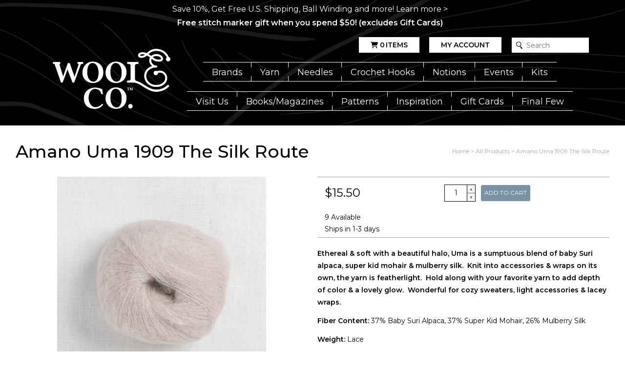

--- FILE ---
content_type: text/html; charset=utf-8
request_url: https://www.woolandcompany.com/products/amano-uma-1909-the-silk-route
body_size: 25015
content:
<!doctype html>
<html mlang="en">
  <head>
    <meta charset="utf-8">
    <meta http-equiv="X-UA-Compatible" content="IE=edge">
    <meta name="viewport" content="width=device-width,initial-scale=1">
    <meta name="theme-color" content="">
    <link rel="canonical" href="https://www.woolandcompany.com/products/amano-uma-1909-the-silk-route">
    <link rel="preconnect" href="https://cdn.shopify.com" crossorigin><link rel="icon" type="image/png" href="//www.woolandcompany.com/cdn/shop/files/favicon_wool-and-co-3.png?crop=center&height=32&v=1634756599&width=32"><title>
      Amano Uma 1909 The Silk Route
 &ndash; Wool and Company</title>

    
      <meta name="description" content="Free Shipping, No Minimum! Ethereal &amp; soft with a beautiful halo, Uma is a sumptuous blend of baby Suri alpaca, super kid mohair &amp; mulberry silk.  Knit into accessories &amp; wraps on its own, the yarn is featherlight.  Hold along with your favorite yarn to add depth of color &amp; a lovely glow.  Wonderful for cozy sweaters,">
    

    

<meta property="og:site_name" content="Wool and Company">
<meta property="og:url" content="https://www.woolandcompany.com/products/amano-uma-1909-the-silk-route">
<meta property="og:title" content="Amano Uma 1909 The Silk Route">
<meta property="og:type" content="product">
<meta property="og:description" content="Free Shipping, No Minimum! Ethereal &amp; soft with a beautiful halo, Uma is a sumptuous blend of baby Suri alpaca, super kid mohair &amp; mulberry silk.  Knit into accessories &amp; wraps on its own, the yarn is featherlight.  Hold along with your favorite yarn to add depth of color &amp; a lovely glow.  Wonderful for cozy sweaters,"><meta property="og:image" content="http://www.woolandcompany.com/cdn/shop/files/175bd0c5cfac24c78d3464ec340e8006.jpg?v=1727308343">
  <meta property="og:image:secure_url" content="https://www.woolandcompany.com/cdn/shop/files/175bd0c5cfac24c78d3464ec340e8006.jpg?v=1727308343">
  <meta property="og:image:width" content="4021">
  <meta property="og:image:height" content="4021"><meta property="og:price:amount" content="15.50">
  <meta property="og:price:currency" content="USD"><meta name="twitter:card" content="summary_large_image">
<meta name="twitter:title" content="Amano Uma 1909 The Silk Route">
<meta name="twitter:description" content="Free Shipping, No Minimum! Ethereal &amp; soft with a beautiful halo, Uma is a sumptuous blend of baby Suri alpaca, super kid mohair &amp; mulberry silk.  Knit into accessories &amp; wraps on its own, the yarn is featherlight.  Hold along with your favorite yarn to add depth of color &amp; a lovely glow.  Wonderful for cozy sweaters,">
    <script type="application/ld+json">
  {
    "@context": "http://schema.org",
    "@type": "Organization",
    "name": "Wool and Company",
    "url": "https:\/\/www.woolandcompany.com"
  }
</script><script type="application/ld+json">
    {
      "@context": "http://schema.org",
      "@type": "Product",
      "name": "Amano Uma 1909 The Silk Route",
      "image": "https://www.woolandcompany.com/cdn/shop/files/175bd0c5cfac24c78d3464ec340e8006.jpg?v=1727308343",
      "sku": "00563826",
      "brand": {
        "@type": "Brand",
        "name": "Amano"
      },
      "offers": {
        "@type": "Offer",
        "price": 15.50,
        "priceCurrency": "USD",
    	"itemCondition": "http://schema.org/NewCondition",
        "availability": "http://schema.org/InStock"
      },
      "hasMerchantReturnPolicy": {
        "@type": "MerchantReturnPolicy",
        "applicableCountry": "US",
        "returnPolicyCategory": "https://schema.org/MerchantReturnFiniteReturnWindow",
        "merchantReturnDays": 30,
        "returnMethod": "https://schema.org/ReturnByMail",
        "returnFees": "https://schema.org/ReturnFeesCustomerResponsibility"
      }
    }
  </script>
    
<script>
  window.localizedData = {
    insideoutShopifyApiToken: "",
  }
</script>
    <script>window.performance && window.performance.mark && window.performance.mark('shopify.content_for_header.start');</script><meta id="shopify-digital-wallet" name="shopify-digital-wallet" content="/52726202517/digital_wallets/dialog">
<meta name="shopify-checkout-api-token" content="085d315b9f837a44c2ea9f8c7397c76f">
<meta id="in-context-paypal-metadata" data-shop-id="52726202517" data-venmo-supported="true" data-environment="production" data-locale="en_US" data-paypal-v4="true" data-currency="USD">
<link rel="alternate" type="application/json+oembed" href="https://www.woolandcompany.com/products/amano-uma-1909-the-silk-route.oembed">
<script async="async" src="/checkouts/internal/preloads.js?locale=en-US"></script>
<link rel="preconnect" href="https://shop.app" crossorigin="anonymous">
<script async="async" src="https://shop.app/checkouts/internal/preloads.js?locale=en-US&shop_id=52726202517" crossorigin="anonymous"></script>
<script id="apple-pay-shop-capabilities" type="application/json">{"shopId":52726202517,"countryCode":"US","currencyCode":"USD","merchantCapabilities":["supports3DS"],"merchantId":"gid:\/\/shopify\/Shop\/52726202517","merchantName":"Wool and Company","requiredBillingContactFields":["postalAddress","email","phone"],"requiredShippingContactFields":["postalAddress","email","phone"],"shippingType":"shipping","supportedNetworks":["visa","masterCard","amex","discover","elo","jcb"],"total":{"type":"pending","label":"Wool and Company","amount":"1.00"},"shopifyPaymentsEnabled":true,"supportsSubscriptions":true}</script>
<script id="shopify-features" type="application/json">{"accessToken":"085d315b9f837a44c2ea9f8c7397c76f","betas":["rich-media-storefront-analytics"],"domain":"www.woolandcompany.com","predictiveSearch":true,"shopId":52726202517,"locale":"en"}</script>
<script>var Shopify = Shopify || {};
Shopify.shop = "wool-and-company.myshopify.com";
Shopify.locale = "en";
Shopify.currency = {"active":"USD","rate":"1.0"};
Shopify.country = "US";
Shopify.theme = {"name":"WaCTheme\/main","id":173528351090,"schema_name":null,"schema_version":null,"theme_store_id":null,"role":"main"};
Shopify.theme.handle = "null";
Shopify.theme.style = {"id":null,"handle":null};
Shopify.cdnHost = "www.woolandcompany.com/cdn";
Shopify.routes = Shopify.routes || {};
Shopify.routes.root = "/";</script>
<script type="module">!function(o){(o.Shopify=o.Shopify||{}).modules=!0}(window);</script>
<script>!function(o){function n(){var o=[];function n(){o.push(Array.prototype.slice.apply(arguments))}return n.q=o,n}var t=o.Shopify=o.Shopify||{};t.loadFeatures=n(),t.autoloadFeatures=n()}(window);</script>
<script>
  window.ShopifyPay = window.ShopifyPay || {};
  window.ShopifyPay.apiHost = "shop.app\/pay";
  window.ShopifyPay.redirectState = null;
</script>
<script id="shop-js-analytics" type="application/json">{"pageType":"product"}</script>
<script defer="defer" async type="module" src="//www.woolandcompany.com/cdn/shopifycloud/shop-js/modules/v2/client.init-shop-cart-sync_BApSsMSl.en.esm.js"></script>
<script defer="defer" async type="module" src="//www.woolandcompany.com/cdn/shopifycloud/shop-js/modules/v2/chunk.common_CBoos6YZ.esm.js"></script>
<script type="module">
  await import("//www.woolandcompany.com/cdn/shopifycloud/shop-js/modules/v2/client.init-shop-cart-sync_BApSsMSl.en.esm.js");
await import("//www.woolandcompany.com/cdn/shopifycloud/shop-js/modules/v2/chunk.common_CBoos6YZ.esm.js");

  window.Shopify.SignInWithShop?.initShopCartSync?.({"fedCMEnabled":true,"windoidEnabled":true});

</script>
<script>
  window.Shopify = window.Shopify || {};
  if (!window.Shopify.featureAssets) window.Shopify.featureAssets = {};
  window.Shopify.featureAssets['shop-js'] = {"shop-cart-sync":["modules/v2/client.shop-cart-sync_DJczDl9f.en.esm.js","modules/v2/chunk.common_CBoos6YZ.esm.js"],"init-fed-cm":["modules/v2/client.init-fed-cm_BzwGC0Wi.en.esm.js","modules/v2/chunk.common_CBoos6YZ.esm.js"],"init-windoid":["modules/v2/client.init-windoid_BS26ThXS.en.esm.js","modules/v2/chunk.common_CBoos6YZ.esm.js"],"shop-cash-offers":["modules/v2/client.shop-cash-offers_DthCPNIO.en.esm.js","modules/v2/chunk.common_CBoos6YZ.esm.js","modules/v2/chunk.modal_Bu1hFZFC.esm.js"],"shop-button":["modules/v2/client.shop-button_D_JX508o.en.esm.js","modules/v2/chunk.common_CBoos6YZ.esm.js"],"init-shop-email-lookup-coordinator":["modules/v2/client.init-shop-email-lookup-coordinator_DFwWcvrS.en.esm.js","modules/v2/chunk.common_CBoos6YZ.esm.js"],"shop-toast-manager":["modules/v2/client.shop-toast-manager_tEhgP2F9.en.esm.js","modules/v2/chunk.common_CBoos6YZ.esm.js"],"shop-login-button":["modules/v2/client.shop-login-button_DwLgFT0K.en.esm.js","modules/v2/chunk.common_CBoos6YZ.esm.js","modules/v2/chunk.modal_Bu1hFZFC.esm.js"],"avatar":["modules/v2/client.avatar_BTnouDA3.en.esm.js"],"init-shop-cart-sync":["modules/v2/client.init-shop-cart-sync_BApSsMSl.en.esm.js","modules/v2/chunk.common_CBoos6YZ.esm.js"],"pay-button":["modules/v2/client.pay-button_BuNmcIr_.en.esm.js","modules/v2/chunk.common_CBoos6YZ.esm.js"],"init-shop-for-new-customer-accounts":["modules/v2/client.init-shop-for-new-customer-accounts_DrjXSI53.en.esm.js","modules/v2/client.shop-login-button_DwLgFT0K.en.esm.js","modules/v2/chunk.common_CBoos6YZ.esm.js","modules/v2/chunk.modal_Bu1hFZFC.esm.js"],"init-customer-accounts-sign-up":["modules/v2/client.init-customer-accounts-sign-up_TlVCiykN.en.esm.js","modules/v2/client.shop-login-button_DwLgFT0K.en.esm.js","modules/v2/chunk.common_CBoos6YZ.esm.js","modules/v2/chunk.modal_Bu1hFZFC.esm.js"],"shop-follow-button":["modules/v2/client.shop-follow-button_C5D3XtBb.en.esm.js","modules/v2/chunk.common_CBoos6YZ.esm.js","modules/v2/chunk.modal_Bu1hFZFC.esm.js"],"checkout-modal":["modules/v2/client.checkout-modal_8TC_1FUY.en.esm.js","modules/v2/chunk.common_CBoos6YZ.esm.js","modules/v2/chunk.modal_Bu1hFZFC.esm.js"],"init-customer-accounts":["modules/v2/client.init-customer-accounts_C0Oh2ljF.en.esm.js","modules/v2/client.shop-login-button_DwLgFT0K.en.esm.js","modules/v2/chunk.common_CBoos6YZ.esm.js","modules/v2/chunk.modal_Bu1hFZFC.esm.js"],"lead-capture":["modules/v2/client.lead-capture_Cq0gfm7I.en.esm.js","modules/v2/chunk.common_CBoos6YZ.esm.js","modules/v2/chunk.modal_Bu1hFZFC.esm.js"],"shop-login":["modules/v2/client.shop-login_BmtnoEUo.en.esm.js","modules/v2/chunk.common_CBoos6YZ.esm.js","modules/v2/chunk.modal_Bu1hFZFC.esm.js"],"payment-terms":["modules/v2/client.payment-terms_BHOWV7U_.en.esm.js","modules/v2/chunk.common_CBoos6YZ.esm.js","modules/v2/chunk.modal_Bu1hFZFC.esm.js"]};
</script>
<script>(function() {
  var isLoaded = false;
  function asyncLoad() {
    if (isLoaded) return;
    isLoaded = true;
    var urls = ["\/\/cdn.shopify.com\/proxy\/015a8271a6f7b3b84059c020b357588c272e890ca2840d77c440ead3ef91be43\/app.digital-downloads.com\/js\/customer-orders.js?shop=wool-and-company.myshopify.com\u0026sp-cache-control=cHVibGljLCBtYXgtYWdlPTkwMA"];
    for (var i = 0; i < urls.length; i++) {
      var s = document.createElement('script');
      s.type = 'text/javascript';
      s.async = true;
      s.src = urls[i];
      var x = document.getElementsByTagName('script')[0];
      x.parentNode.insertBefore(s, x);
    }
  };
  if(window.attachEvent) {
    window.attachEvent('onload', asyncLoad);
  } else {
    window.addEventListener('load', asyncLoad, false);
  }
})();</script>
<script id="__st">var __st={"a":52726202517,"offset":-21600,"reqid":"7ff206c6-bc1a-4f7f-8e3f-bdb8107f133e-1768900159","pageurl":"www.woolandcompany.com\/products\/amano-uma-1909-the-silk-route","u":"5217e25c011c","p":"product","rtyp":"product","rid":7889496932501};</script>
<script>window.ShopifyPaypalV4VisibilityTracking = true;</script>
<script id="captcha-bootstrap">!function(){'use strict';const t='contact',e='account',n='new_comment',o=[[t,t],['blogs',n],['comments',n],[t,'customer']],c=[[e,'customer_login'],[e,'guest_login'],[e,'recover_customer_password'],[e,'create_customer']],r=t=>t.map((([t,e])=>`form[action*='/${t}']:not([data-nocaptcha='true']) input[name='form_type'][value='${e}']`)).join(','),a=t=>()=>t?[...document.querySelectorAll(t)].map((t=>t.form)):[];function s(){const t=[...o],e=r(t);return a(e)}const i='password',u='form_key',d=['recaptcha-v3-token','g-recaptcha-response','h-captcha-response',i],f=()=>{try{return window.sessionStorage}catch{return}},m='__shopify_v',_=t=>t.elements[u];function p(t,e,n=!1){try{const o=window.sessionStorage,c=JSON.parse(o.getItem(e)),{data:r}=function(t){const{data:e,action:n}=t;return t[m]||n?{data:e,action:n}:{data:t,action:n}}(c);for(const[e,n]of Object.entries(r))t.elements[e]&&(t.elements[e].value=n);n&&o.removeItem(e)}catch(o){console.error('form repopulation failed',{error:o})}}const l='form_type',E='cptcha';function T(t){t.dataset[E]=!0}const w=window,h=w.document,L='Shopify',v='ce_forms',y='captcha';let A=!1;((t,e)=>{const n=(g='f06e6c50-85a8-45c8-87d0-21a2b65856fe',I='https://cdn.shopify.com/shopifycloud/storefront-forms-hcaptcha/ce_storefront_forms_captcha_hcaptcha.v1.5.2.iife.js',D={infoText:'Protected by hCaptcha',privacyText:'Privacy',termsText:'Terms'},(t,e,n)=>{const o=w[L][v],c=o.bindForm;if(c)return c(t,g,e,D).then(n);var r;o.q.push([[t,g,e,D],n]),r=I,A||(h.body.append(Object.assign(h.createElement('script'),{id:'captcha-provider',async:!0,src:r})),A=!0)});var g,I,D;w[L]=w[L]||{},w[L][v]=w[L][v]||{},w[L][v].q=[],w[L][y]=w[L][y]||{},w[L][y].protect=function(t,e){n(t,void 0,e),T(t)},Object.freeze(w[L][y]),function(t,e,n,w,h,L){const[v,y,A,g]=function(t,e,n){const i=e?o:[],u=t?c:[],d=[...i,...u],f=r(d),m=r(i),_=r(d.filter((([t,e])=>n.includes(e))));return[a(f),a(m),a(_),s()]}(w,h,L),I=t=>{const e=t.target;return e instanceof HTMLFormElement?e:e&&e.form},D=t=>v().includes(t);t.addEventListener('submit',(t=>{const e=I(t);if(!e)return;const n=D(e)&&!e.dataset.hcaptchaBound&&!e.dataset.recaptchaBound,o=_(e),c=g().includes(e)&&(!o||!o.value);(n||c)&&t.preventDefault(),c&&!n&&(function(t){try{if(!f())return;!function(t){const e=f();if(!e)return;const n=_(t);if(!n)return;const o=n.value;o&&e.removeItem(o)}(t);const e=Array.from(Array(32),(()=>Math.random().toString(36)[2])).join('');!function(t,e){_(t)||t.append(Object.assign(document.createElement('input'),{type:'hidden',name:u})),t.elements[u].value=e}(t,e),function(t,e){const n=f();if(!n)return;const o=[...t.querySelectorAll(`input[type='${i}']`)].map((({name:t})=>t)),c=[...d,...o],r={};for(const[a,s]of new FormData(t).entries())c.includes(a)||(r[a]=s);n.setItem(e,JSON.stringify({[m]:1,action:t.action,data:r}))}(t,e)}catch(e){console.error('failed to persist form',e)}}(e),e.submit())}));const S=(t,e)=>{t&&!t.dataset[E]&&(n(t,e.some((e=>e===t))),T(t))};for(const o of['focusin','change'])t.addEventListener(o,(t=>{const e=I(t);D(e)&&S(e,y())}));const B=e.get('form_key'),M=e.get(l),P=B&&M;t.addEventListener('DOMContentLoaded',(()=>{const t=y();if(P)for(const e of t)e.elements[l].value===M&&p(e,B);[...new Set([...A(),...v().filter((t=>'true'===t.dataset.shopifyCaptcha))])].forEach((e=>S(e,t)))}))}(h,new URLSearchParams(w.location.search),n,t,e,['guest_login'])})(!0,!0)}();</script>
<script integrity="sha256-4kQ18oKyAcykRKYeNunJcIwy7WH5gtpwJnB7kiuLZ1E=" data-source-attribution="shopify.loadfeatures" defer="defer" src="//www.woolandcompany.com/cdn/shopifycloud/storefront/assets/storefront/load_feature-a0a9edcb.js" crossorigin="anonymous"></script>
<script crossorigin="anonymous" defer="defer" src="//www.woolandcompany.com/cdn/shopifycloud/storefront/assets/shopify_pay/storefront-65b4c6d7.js?v=20250812"></script>
<script data-source-attribution="shopify.dynamic_checkout.dynamic.init">var Shopify=Shopify||{};Shopify.PaymentButton=Shopify.PaymentButton||{isStorefrontPortableWallets:!0,init:function(){window.Shopify.PaymentButton.init=function(){};var t=document.createElement("script");t.src="https://www.woolandcompany.com/cdn/shopifycloud/portable-wallets/latest/portable-wallets.en.js",t.type="module",document.head.appendChild(t)}};
</script>
<script data-source-attribution="shopify.dynamic_checkout.buyer_consent">
  function portableWalletsHideBuyerConsent(e){var t=document.getElementById("shopify-buyer-consent"),n=document.getElementById("shopify-subscription-policy-button");t&&n&&(t.classList.add("hidden"),t.setAttribute("aria-hidden","true"),n.removeEventListener("click",e))}function portableWalletsShowBuyerConsent(e){var t=document.getElementById("shopify-buyer-consent"),n=document.getElementById("shopify-subscription-policy-button");t&&n&&(t.classList.remove("hidden"),t.removeAttribute("aria-hidden"),n.addEventListener("click",e))}window.Shopify?.PaymentButton&&(window.Shopify.PaymentButton.hideBuyerConsent=portableWalletsHideBuyerConsent,window.Shopify.PaymentButton.showBuyerConsent=portableWalletsShowBuyerConsent);
</script>
<script data-source-attribution="shopify.dynamic_checkout.cart.bootstrap">document.addEventListener("DOMContentLoaded",(function(){function t(){return document.querySelector("shopify-accelerated-checkout-cart, shopify-accelerated-checkout")}if(t())Shopify.PaymentButton.init();else{new MutationObserver((function(e,n){t()&&(Shopify.PaymentButton.init(),n.disconnect())})).observe(document.body,{childList:!0,subtree:!0})}}));
</script>
<link id="shopify-accelerated-checkout-styles" rel="stylesheet" media="screen" href="https://www.woolandcompany.com/cdn/shopifycloud/portable-wallets/latest/accelerated-checkout-backwards-compat.css" crossorigin="anonymous">
<style id="shopify-accelerated-checkout-cart">
        #shopify-buyer-consent {
  margin-top: 1em;
  display: inline-block;
  width: 100%;
}

#shopify-buyer-consent.hidden {
  display: none;
}

#shopify-subscription-policy-button {
  background: none;
  border: none;
  padding: 0;
  text-decoration: underline;
  font-size: inherit;
  cursor: pointer;
}

#shopify-subscription-policy-button::before {
  box-shadow: none;
}

      </style>

<script>window.performance && window.performance.mark && window.performance.mark('shopify.content_for_header.end');</script>
    <link href="//www.woolandcompany.com/cdn/shop/t/26/assets/application.css?v=177288502824316845031758733531" rel="stylesheet" type="text/css" media="all" />
    <link href="//www.woolandcompany.com/cdn/shop/t/26/assets/kit.css?v=27030706642614306901743979838" rel="stylesheet" type="text/css" media="all" />

    

<link rel="preconnect" href="https://fonts.googleapis.com">
<link rel="preconnect" href="https://fonts.gstatic.com" crossorigin>
<link href="https://fonts.googleapis.com/css2?family=Montserrat:ital,wght@0,100;0,200;0,300;0,400;0,500;0,600;0,700;0,800;0,900;1,100;1,200;1,300;1,400;1,500;1,600;1,700;1,800;1,900&display=swap" rel="stylesheet">

<style>
  :root {
    --black: #000000;
    --white: #fff;
    --gray: #a1a9ad;
    --light_gray: #cdd1d3;
    --red: red;
    --theme--primary_color: #ffffff;
    --theme--secondary_color: #cdd1d3;
    --theme--accent_color: #a1a9ad;
    --theme--primary_link_color: #54afe9;
    --theme--menu_link_color: #ffffff;
    --theme--submenu_link_color: #000000;
    --theme--submenu_background_color: #ffffff;
    --theme--notification_content_color: #fff;
    --theme--notification_background_color: rgba(0,0,0,0);
    --primary_font_name: 'Montserrat', sans-serif;
    --secondary_font_name: 'Montserrat', sans-serif;
    --site_wrapper_width: 1280px;
    --site_small_wrapper_width: 768px;

    --thumbnail_border_radius_top_right: 0px;
    --thumbnail_border_radius_top_left: 0px;
    --thumbnail_border_radius_bottom_right: 0px;
    --thumbnail_border_radius_bottom_left: 0px;
    --headline_font_weight: 500;
  }

  
    body div .button.button--image {
      background: url(//www.woolandcompany.com/cdn/shop/files/header-background.jpg?v=1670000471);
      object-fit: cover;
      color: #ffffff;
    }
    body div .button.button--image:hover {
      background: url(//www.woolandcompany.com/cdn/shop/files/header-background.jpg?v=1670000471);
      filter: brightness(0.7)
    }
  

  .button,
  .button--primary {
    color: #000000;
  }

  .button.button--secondary {
    color: #000000;
  }

  .button.button--accent {
    color: #000000;
  }
</style>

  <!-- BEGIN app block: shopify://apps/froonze-loyalty-wishlist/blocks/customer_account_page/3c495b68-652c-468d-a0ef-5bad6935d104 --><!-- BEGIN app snippet: main_color_variables -->





<style>
  :root {
    --frcp-primaryColor:  #5873F9;
    --frcp-btnTextColor: #ffffff;
    --frcp-backgroundColor: #ffffff;
    --frcp-textColor: #202202;
    --frcp-hoverOpacity:  0.7;
  }
</style>
<!-- END app snippet -->

<script>
  window.frcp ||= {}
  frcp.customerPage ||= {}
  frcp.customerPage.enabled = true
  frcp.customerPage.path = "\/products\/amano-uma-1909-the-silk-route"
  frcp.customerPage.accountPage = null
  frcp.customerId = null
</script>




  
    <!-- BEGIN app snippet: shop_data_script --><script id='frcp_shop_data_script'>
  window.frcp = window.frcp || {}
  window.frcp.customerPage = window.frcp.customerPage || {}
  window.frcp.plugins = window.frcp.plugins || Object({"social_logins":null,"wishlist":"ultimate","order_actions":null,"custom_forms":null,"loyalty":null,"customer_account":"fourth"})
</script>
<!-- END app snippet -->
    <!-- BEGIN app snippet: assets_loader --><script id="recently_viewed">
  (function() {
    const _loadAsset = function(tag, params, id) {
      const asset = document.createElement(tag)
      for (const key in params) asset[key] = params[key]
      if (id) asset.id = `frcp_${id.split('-')[0]}_main_js`
      document.head.append(asset)
    }
    if (document.readyState !== 'loading') {
      _loadAsset('script', { src: 'https://cdn.shopify.com/extensions/019bba91-c314-770d-85a1-b154f49c8504/customer-portal-261/assets/recently_viewed-Cv02ChBo.js', type: 'module', defer: true }, 'recently_viewed-Cv02ChBo.js')
    } else {
      document.addEventListener('DOMContentLoaded', () => {
        _loadAsset('script', { src: 'https://cdn.shopify.com/extensions/019bba91-c314-770d-85a1-b154f49c8504/customer-portal-261/assets/recently_viewed-Cv02ChBo.js', type: 'module', defer: true }, 'recently_viewed-Cv02ChBo.js')
      })
    }

    
  })()
</script>
<!-- END app snippet -->
  



<!-- END app block --><!-- BEGIN app block: shopify://apps/eg-auto-add-to-cart/blocks/app-embed/0f7d4f74-1e89-4820-aec4-6564d7e535d2 -->










  
    <script
      async
      type="text/javascript"
      src="https://cdn.506.io/eg/script.js?shop=wool-and-company.myshopify.com&v=7"
    ></script>
  



  <meta id="easygift-shop" itemid="c2hvcF8kXzE3Njg5MDAxNTk=" content="{&quot;isInstalled&quot;:true,&quot;installedOn&quot;:&quot;2024-08-19T19:14:28.732Z&quot;,&quot;appVersion&quot;:&quot;3.0&quot;,&quot;subscriptionName&quot;:&quot;Unlimited&quot;,&quot;cartAnalytics&quot;:true,&quot;freeTrialEndsOn&quot;:null,&quot;settings&quot;:{&quot;reminderBannerStyle&quot;:{&quot;position&quot;:{&quot;horizontal&quot;:&quot;right&quot;,&quot;vertical&quot;:&quot;bottom&quot;},&quot;primaryColor&quot;:&quot;#000000&quot;,&quot;cssStyles&quot;:&quot;.aca-reminder-banner-heading {\n           font-size: 18px;\n}\n.aca-reminder-banner-subheading {\n           font-size: 14px;\n}\n.aca-reminder-banner-btn {\n           font-size: 18px;\n}\n.aca-product-button {\nmargin-top: 10px;\n}\n.aca-product-name {\nheight: 3rem;\n}&quot;,&quot;headerText&quot;:&quot;Select your Free item!&quot;,&quot;subHeaderText&quot;:null,&quot;showImage&quot;:false,&quot;imageUrl&quot;:&quot;https:\/\/cdn.506.io\/eg\/eg_notification_default_512x512.png&quot;,&quot;displayAfter&quot;:5,&quot;closingMode&quot;:&quot;doNotAutoClose&quot;,&quot;selfcloseAfter&quot;:5,&quot;reshowBannerAfter&quot;:&quot;everyPageLoad&quot;},&quot;addedItemIdentifier&quot;:&quot;_Gifted&quot;,&quot;ignoreOtherAppLineItems&quot;:null,&quot;customVariantsInfoLifetimeMins&quot;:1440,&quot;redirectPath&quot;:null,&quot;ignoreNonStandardCartRequests&quot;:false,&quot;bannerStyle&quot;:{&quot;position&quot;:{&quot;horizontal&quot;:&quot;right&quot;,&quot;vertical&quot;:&quot;bottom&quot;},&quot;primaryColor&quot;:&quot;#000000&quot;,&quot;cssStyles&quot;:&quot;&quot;},&quot;themePresetId&quot;:&quot;0&quot;,&quot;notificationStyle&quot;:{&quot;position&quot;:{&quot;horizontal&quot;:&quot;right&quot;,&quot;vertical&quot;:&quot;bottom&quot;},&quot;primaryColor&quot;:&quot;#3A3A3A&quot;,&quot;duration&quot;:&quot;3.0&quot;,&quot;cssStyles&quot;:&quot;#aca-notifications-wrapper {\n  display: block;\n  right: 0;\n  bottom: 0;\n  position: fixed;\n  z-index: 99999999;\n  max-height: 100%;\n  overflow: auto;\n}\n.aca-notification-container {\n  display: flex;\n  flex-direction: row;\n  text-align: left;\n  font-size: 16px;\n  margin: 12px;\n  padding: 8px;\n  background-color: #FFFFFF;\n  width: fit-content;\n  box-shadow: rgb(170 170 170) 0px 0px 5px;\n  border-radius: 8px;\n  opacity: 0;\n  transition: opacity 0.4s ease-in-out;\n}\n.aca-notification-container .aca-notification-image {\n  display: flex;\n  align-items: center;\n  justify-content: center;\n  min-height: 60px;\n  min-width: 60px;\n  height: 60px;\n  width: 60px;\n  background-color: #FFFFFF;\n  margin: 8px;\n}\n.aca-notification-image img {\n  display: block;\n  max-width: 100%;\n  max-height: 100%;\n  width: auto;\n  height: auto;\n  border-radius: 6px;\n  box-shadow: rgba(99, 115, 129, 0.29) 0px 0px 4px 1px;\n}\n.aca-notification-container .aca-notification-text {\n  flex-grow: 1;\n  margin: 8px;\n  max-width: 260px;\n}\n.aca-notification-heading {\n  font-size: 24px;\n  margin: 0 0 0.3em 0;\n  line-height: normal;\n  word-break: break-word;\n  line-height: 1.2;\n  max-height: 3.6em;\n  overflow: hidden;\n  color: #3A3A3A;\n}\n.aca-notification-subheading {\n  font-size: 18px;\n  margin: 0;\n  line-height: normal;\n  word-break: break-word;\n  line-height: 1.4;\n  max-height: 5.6em;\n  overflow: hidden;\n  color: #3A3A3A;\n}\n@media screen and (max-width: 450px) {\n  #aca-notifications-wrapper {\n    left: null;\n right: null;\n  }\n  .aca-notification-container {\n    width: auto;\n display: block;\n flex-wrap: wrap;\n }\n.aca-notification-container .aca-notification-text {\n    max-width: none;\n  }\n}&quot;,&quot;hasCustomizations&quot;:false},&quot;fetchCartData&quot;:false,&quot;useLocalStorage&quot;:{&quot;enabled&quot;:false,&quot;expiryMinutes&quot;:null},&quot;popupStyle&quot;:{&quot;closeModalOutsideClick&quot;:true,&quot;priceShowZeroDecimals&quot;:true,&quot;primaryColor&quot;:&quot;#3A3A3A&quot;,&quot;secondaryColor&quot;:&quot;#3A3A3A&quot;,&quot;cssStyles&quot;:&quot;#aca-modal {\n  position: fixed;\n  left: 0;\n  top: 0;\n  width: 100%;\n  height: 100%;\n  background: rgba(0, 0, 0, 0.5);\n  z-index: 99999999;\n  overflow-x: hidden;\n  overflow-y: auto;\n  display: block;\n}\n#aca-modal-wrapper {\n  display: flex;\n  align-items: center;\n  width: 80%;\n  height: auto;\n  max-width: 1000px;\n  min-height: calc(100% - 60px);\n  margin: 30px auto;\n}\n#aca-modal-container {\n  position: relative;\n  display: flex;\n  flex-direction: column;\n  align-items: center;\n  justify-content: center;\n  box-shadow: 0 0 1.5rem rgba(17, 17, 17, 0.7);\n  width: 100%;\n  padding: 20px;\n  background-color: #FFFFFF;\n}\n#aca-close-icon-container {\n  position: absolute;\n  top: 12px;\n  right: 12px;\n  width: 25px;\n  display: none;\n}\n#aca-close-icon {\n  stroke: #333333;\n}\n#aca-modal-custom-image-container {\n  background-color: #FFFFFF;\n  margin: 0.5em 0;\n}\n#aca-modal-custom-image-container img {\n  display: block;\n  min-width: 60px;\n  min-height: 60px;\n  max-width: 200px;\n  max-height: 200px;\n  width: auto;\n  height: auto;\n}\n#aca-modal-headline {\n  text-align: center;\n  text-transform: none;\n  letter-spacing: normal;\n  margin: 0.5em 0;\n  font-size: 30px;\n  color: #3A3A3A;\n}\n#aca-modal-subheadline {\n  text-align: center;\n  font-weight: normal;\n  margin: 0 0 0.5em 0;\n  font-size: 20px;\n  color: #3A3A3A;\n}\n#aca-products-container {\n  display: flex;\n  align-items: flex-start;\n  justify-content: center;\n  flex-wrap: wrap;\n  width: 85%;\n}\n#aca-products-container .aca-product {\n  text-align: center;\n  margin: 30px;\n  width: 200px;\n}\n.aca-product-image {\n  display: flex;\n  align-items: center;\n  justify-content: center;\n  width: 100%;\n  height: 200px;\n  background-color: #FFFFFF;\n  margin-bottom: 1em;\n}\n.aca-product-image img {\n  display: block;\n  max-width: 100%;\n  max-height: 100%;\n  width: auto;\n  height: auto;\n}\n.aca-product-name, .aca-subscription-name {\n  color: #333333;\n  line-height: inherit;\n  word-break: break-word;\n  font-size: 16px;\n}\n.aca-product-variant-name {\n  margin-top: 1em;\n  color: #333333;\n  line-height: inherit;\n  word-break: break-word;\n  font-size: 16px;\n}\n.aca-product-price {\n  color: #333333;\n  line-height: inherit;\n  font-size: 16px;\n}\n.aca-subscription-label {\n  color: #333333;\n  line-height: inherit;\n  word-break: break-word;\n  font-weight: 600;\n  font-size: 16px;\n}\n.aca-product-dropdown {\n  position: relative;\n  display: flex;\n  align-items: center;\n  cursor: pointer;\n  width: 100%;\n  height: 42px;\n  background-color: #FFFFFF;\n  line-height: inherit;\n  margin-bottom: 1em;\n}\n.aca-product-dropdown .dropdown-icon {\n  position: absolute;\n  right: 8px;\n  height: 12px;\n  width: 12px;\n  fill: #E1E3E4;\n}\n.aca-product-dropdown select::before,\n.aca-product-dropdown select::after {\n  box-sizing: border-box;\n}\nselect.aca-product-dropdown::-ms-expand {\n  display: none;\n}\n.aca-product-dropdown select {\n  box-sizing: border-box;\n  background-color: transparent;\n  border: none;\n  margin: 0;\n  cursor: inherit;\n  line-height: inherit;\n  outline: none;\n  -moz-appearance: none;\n  -webkit-appearance: none;\n  appearance: none;\n  background-image: none;\n  border-top-left-radius: 0;\n  border-top-right-radius: 0;\n  border-bottom-right-radius: 0;\n  border-bottom-left-radius: 0;\n  z-index: 1;\n  width: 100%;\n  height: 100%;\n  cursor: pointer;\n  border: 1px solid #E1E3E4;\n  border-radius: 2px;\n  color: #333333;\n  padding: 0 30px 0 10px;\n  font-size: 15px;\n}\n.aca-product-button {\n  border: none;\n  cursor: pointer;\n  width: 100%;\n  min-height: 42px;\n  word-break: break-word;\n  padding: 8px 14px;\n  background-color: #3A3A3A;\n  text-transform: uppercase;\n  line-height: inherit;\n  border: 1px solid transparent;\n  border-radius: 2px;\n  font-size: 14px;\n  color: #FFFFFF;\n  font-weight: bold;\n  letter-spacing: 1.039px;\n}\n.aca-product-button.aca-product-out-of-stock-button {\n  cursor: default;\n  border: 1px solid #3A3A3A;\n  background-color: #FFFFFF;\n  color: #3A3A3A;\n}\n.aca-button-loader {\n  display: block;\n  border: 3px solid transparent;\n  border-radius: 50%;\n  border-top: 3px solid #FFFFFF;\n  width: 20px;\n  height: 20px;\n  background: transparent;\n  margin: 0 auto;\n  -webkit-animation: aca-loader 0.5s linear infinite;\n  animation: aca-loader 0.5s linear infinite;\n}\n@-webkit-keyframes aca-loader {\n  0% {\n    -webkit-transform: rotate(0deg);\n  }\n  100% {\n    -webkit-transform: rotate(360deg);\n  }\n}\n@keyframes aca-loader {\n  0% {\n    transform: rotate(0deg);\n  }\n  100% {\n    transform: rotate(360deg);\n  }\n}\n.aca-button-tick {\n  display: block;\n  transform: rotate(45deg);\n  -webkit-transform: rotate(45deg);\n  height: 19px;\n  width: 9px;\n  margin: 0 auto;\n  border-bottom: 3px solid #FFFFFF;\n  border-right: 3px solid #FFFFFF;\n}\n.aca-button-cross \u003e svg {\n  width: 22px;\n  margin-bottom: -6px;\n}\n.aca-button-cross .button-cross-icon {\n  stroke: #FFFFFF;\n}\n#aca-bottom-close {\n  cursor: pointer;\n  text-align: center;\n  word-break: break-word;\n  color: #3A3A3A;\n  font-size: 16px;\n}\n@media screen and (min-width: 951px) and (max-width: 1200px) {\n   #aca-products-container {\n    width: 95%;\n    padding: 20px 0;\n  }\n  #aca-products-container .aca-product {\n    margin: 20px 3%;\n    padding: 0;\n  }\n}\n@media screen and (min-width: 951px) and (max-width: 1024px) {\n  #aca-products-container .aca-product {\n    margin: 20px 2%;\n  }\n}\n@media screen and (max-width: 950px) {\n  #aca-products-container {\n    width: 95%;\n    padding: 0;\n  }\n  #aca-products-container .aca-product {\n    width: 45%;\n    max-width: 200px;\n    margin: 2.5%;\n  }\n}\n@media screen and (min-width: 602px) and (max-width: 950px) {\n  #aca-products-container .aca-product {\n    margin: 4%;\n  }\n}\n@media screen and (max-width: 767px) {\n  #aca-modal-wrapper {\n    width: 90%;\n  }\n}\n@media screen and (max-width: 576px) {\n  #aca-modal-container {\n    padding: 23px 0 0;\n  }\n  #aca-close-icon-container {\n    display: block;\n  }\n  #aca-bottom-close {\n    margin: 10px;\n    font-size: 14px;\n  }\n  #aca-modal-headline {\n    margin: 10px 5%;\n    font-size: 20px;\n  }\n  #aca-modal-subheadline {\n    margin: 0 0 5px 0;\n    font-size: 16px;\n  }\n  .aca-product-image {\n    height: 100px;\n    margin: 0;\n  }\n  .aca-product-name, .aca-subscription-name, .aca-product-variant-name {\n    font-size: 12px;\n    margin: 5px 0;\n  }\n  .aca-product-dropdown select, .aca-product-button, .aca-subscription-label {\n    font-size: 12px;\n  }\n  .aca-product-dropdown {\n    height: 30px;\n    margin-bottom: 7px;\n  }\n  .aca-product-button {\n    min-height: 30px;\n    padding: 4px;\n    margin-bottom: 7px;\n  }\n  .aca-button-loader {\n    border: 2px solid transparent;\n    border-top: 2px solid #FFFFFF;\n    width: 12px;\n    height: 12px;\n  }\n  .aca-button-tick {\n    height: 12px;\n    width: 6px;\n    border-bottom: 2px solid #FFFFFF;\n    border-right: 2px solid #FFFFFF;\n  }\n  .aca-button-cross \u003e svg {\n    width: 15px;\n    margin-bottom: -4px;\n  }\n  .aca-button-cross .button-cross-icon {\n    stroke: #FFFFFF;\n  }\n}&quot;,&quot;hasCustomizations&quot;:false,&quot;addButtonText&quot;:&quot;Select&quot;,&quot;dismissButtonText&quot;:&quot;Close&quot;,&quot;outOfStockButtonText&quot;:&quot;Out of Stock&quot;,&quot;imageUrl&quot;:null,&quot;showProductLink&quot;:false,&quot;subscriptionLabel&quot;:&quot;Subscription Plan&quot;},&quot;refreshAfterBannerClick&quot;:false,&quot;disableReapplyRules&quot;:false,&quot;disableReloadOnFailedAddition&quot;:false,&quot;autoReloadCartPage&quot;:false,&quot;ajaxRedirectPath&quot;:null,&quot;allowSimultaneousRequests&quot;:false,&quot;applyRulesOnCheckout&quot;:false,&quot;enableCartCtrlOverrides&quot;:true,&quot;customRedirectFromCart&quot;:null,&quot;scriptSettings&quot;:{&quot;branding&quot;:{&quot;show&quot;:false,&quot;removalRequestSent&quot;:null},&quot;productPageRedirection&quot;:{&quot;enabled&quot;:false,&quot;products&quot;:[],&quot;redirectionURL&quot;:&quot;\/&quot;},&quot;debugging&quot;:{&quot;enabled&quot;:false,&quot;enabledOn&quot;:null,&quot;stringifyObj&quot;:false},&quot;hideAlertsOnFrontend&quot;:false,&quot;removeEGPropertyFromSplitActionLineItems&quot;:false,&quot;fetchProductInfoFromSavedDomain&quot;:false,&quot;enableBuyNowInterceptions&quot;:false,&quot;removeProductsAddedFromExpiredRules&quot;:false,&quot;useFinalPrice&quot;:false,&quot;hideGiftedPropertyText&quot;:false,&quot;fetchCartDataBeforeRequest&quot;:false,&quot;customCSS&quot;:null,&quot;delayUpdates&quot;:2000,&quot;decodePayload&quot;:false},&quot;accessToEnterprise&quot;:false},&quot;translations&quot;:null,&quot;defaultLocale&quot;:&quot;en&quot;,&quot;shopDomain&quot;:&quot;www.woolandcompany.com&quot;}">


<script defer>
  (async function() {
    try {

      const blockVersion = "v3"
      if (blockVersion != "v3") {
        return
      }

      let metaErrorFlag = false;
      if (metaErrorFlag) {
        return
      }

      // Parse metafields as JSON
      const metafields = {"easygift-rule-69605a1cca19647fc3cd0617":{"schedule":{"enabled":false,"starts":null,"ends":null},"trigger":{"productTags":{"targets":[],"collectionInfo":null,"sellingPlan":null},"promoCode":null,"promoCodeDiscount":null,"type":"collection","minCartValue":null,"hasUpperCartValue":false,"upperCartValue":null,"products":[],"collections":[{"name":"All Products","id":313659326613,"gid":"gid:\/\/shopify\/Collection\/313659326613","handle":"all","_id":"696abcb44dc94c5ce096c435"}],"condition":"value","conditionMin":50,"conditionMax":null,"collectionSellingPlanType":null},"action":{"notification":{"enabled":false,"headerText":null,"subHeaderText":null,"showImage":false,"imageUrl":""},"discount":{"issue":null,"type":"app","id":"gid:\/\/shopify\/DiscountAutomaticNode\/1842016321906","title":"Free Stitch Marker","createdByEasyGift":true,"easygiftAppDiscount":true,"discountType":"percentage","value":100},"popupOptions":{"headline":null,"subHeadline":"Free stitch marker gift when you spend $50!","showItemsPrice":false,"popupDismissable":false,"imageUrl":null,"persistPopup":false,"rewardQuantity":1,"showDiscountedPrice":false,"hideOOSItems":true,"showVariantsSeparately":false},"banner":{"enabled":false,"headerText":null,"subHeaderText":null,"showImage":false,"imageUrl":null,"displayAfter":"5","closingMode":"doNotAutoClose","selfcloseAfter":"5","reshowBannerAfter":"everyNewSession","redirectLink":null},"type":"offerToCustomer","products":[{"handle":"free-rainbow-ring-markers-up-to-us-13","title":"Free - Rainbow Ring Markers (up to US 13)","id":"14932606681458","gid":"gid:\/\/shopify\/Product\/14932606681458","hasOnlyDefaultVariant":true,"variants":[{"title":"Default Title","displayName":"Free - Rainbow Ring Markers (up to US 13) - Default Title","id":"61488935076210","gid":"gid:\/\/shopify\/ProductVariant\/61488935076210","showVariantName":false}]},{"handle":"free-rainbow-split-ring-markers","title":"Free - Rainbow Split Ring Markers","id":"14932606484850","gid":"gid:\/\/shopify\/Product\/14932606484850","hasOnlyDefaultVariant":true,"variants":[{"title":"Default Title","displayName":"Free - Rainbow Split Ring Markers - Default Title","id":"61488934879602","gid":"gid:\/\/shopify\/ProductVariant\/61488934879602","showVariantName":false}]},{"handle":"free-happy-cat-ring-markers-up-to-us-11","title":"Free - Happy Cat Ring Markers (up to US 11)","id":"14932606648690","gid":"gid:\/\/shopify\/Product\/14932606648690","hasOnlyDefaultVariant":true,"variants":[{"title":"Default Title","displayName":"Free - Happy Cat Ring Markers (up to US 11) - Default Title","id":"61488935043442","gid":"gid:\/\/shopify\/ProductVariant\/61488935043442","showVariantName":false}]},{"handle":"free-small-sock-ring-markers-up-to-us-6","title":"Free - Small Sock Ring Markers (up to US 6)","id":"14932606517618","gid":"gid:\/\/shopify\/Product\/14932606517618","hasOnlyDefaultVariant":true,"variants":[{"title":"Default Title","displayName":"Free - Small Sock Ring Markers (up to US 6) - Default Title","id":"61488934912370","gid":"gid:\/\/shopify\/ProductVariant\/61488934912370","showVariantName":false}]}],"limit":1,"preventProductRemoval":false,"addAvailableProducts":false},"targeting":{"link":{"destination":null,"data":null,"cookieLifetime":14},"additionalCriteria":{"geo":{"include":[],"exclude":[]},"type":null,"customerTags":[],"customerTagsExcluded":[],"customerId":[],"orderCount":null,"hasOrderCountMax":false,"orderCountMax":null,"totalSpent":null,"hasTotalSpentMax":false,"totalSpentMax":null},"type":"all"},"settings":{"worksInReverse":true,"runsOncePerSession":false,"preventAddedItemPurchase":true,"showReminderBanner":true},"_id":"69605a1cca19647fc3cd0617","name":"Free Wool\u0026Co Notion","store":"66c3998e57b90084f181cce1","shop":"wool-and-company","active":true,"translations":null,"createdAt":"2026-01-09T01:30:04.411Z","updatedAt":"2026-01-16T22:33:24.441Z","__v":0}};

      // Process metafields in JavaScript
      let savedRulesArray = [];
      for (const [key, value] of Object.entries(metafields)) {
        if (value) {
          for (const prop in value) {
            // avoiding Object.Keys for performance gain -- no need to make an array of keys.
            savedRulesArray.push(value);
            break;
          }
        }
      }

      const metaTag = document.createElement('meta');
      metaTag.id = 'easygift-rules';
      metaTag.content = JSON.stringify(savedRulesArray);
      metaTag.setAttribute('itemid', 'cnVsZXNfJF8xNzY4OTAwMTU5');

      document.head.appendChild(metaTag);
      } catch (err) {
        
      }
  })();
</script>


  <script
    type="text/javascript"
    defer
  >

    (function () {
      try {
        window.EG_INFO = window.EG_INFO || {};
        var shopInfo = {"isInstalled":true,"installedOn":"2024-08-19T19:14:28.732Z","appVersion":"3.0","subscriptionName":"Unlimited","cartAnalytics":true,"freeTrialEndsOn":null,"settings":{"reminderBannerStyle":{"position":{"horizontal":"right","vertical":"bottom"},"primaryColor":"#000000","cssStyles":".aca-reminder-banner-heading {\n           font-size: 18px;\n}\n.aca-reminder-banner-subheading {\n           font-size: 14px;\n}\n.aca-reminder-banner-btn {\n           font-size: 18px;\n}\n.aca-product-button {\nmargin-top: 10px;\n}\n.aca-product-name {\nheight: 3rem;\n}","headerText":"Select your Free item!","subHeaderText":null,"showImage":false,"imageUrl":"https:\/\/cdn.506.io\/eg\/eg_notification_default_512x512.png","displayAfter":5,"closingMode":"doNotAutoClose","selfcloseAfter":5,"reshowBannerAfter":"everyPageLoad"},"addedItemIdentifier":"_Gifted","ignoreOtherAppLineItems":null,"customVariantsInfoLifetimeMins":1440,"redirectPath":null,"ignoreNonStandardCartRequests":false,"bannerStyle":{"position":{"horizontal":"right","vertical":"bottom"},"primaryColor":"#000000","cssStyles":""},"themePresetId":"0","notificationStyle":{"position":{"horizontal":"right","vertical":"bottom"},"primaryColor":"#3A3A3A","duration":"3.0","cssStyles":"#aca-notifications-wrapper {\n  display: block;\n  right: 0;\n  bottom: 0;\n  position: fixed;\n  z-index: 99999999;\n  max-height: 100%;\n  overflow: auto;\n}\n.aca-notification-container {\n  display: flex;\n  flex-direction: row;\n  text-align: left;\n  font-size: 16px;\n  margin: 12px;\n  padding: 8px;\n  background-color: #FFFFFF;\n  width: fit-content;\n  box-shadow: rgb(170 170 170) 0px 0px 5px;\n  border-radius: 8px;\n  opacity: 0;\n  transition: opacity 0.4s ease-in-out;\n}\n.aca-notification-container .aca-notification-image {\n  display: flex;\n  align-items: center;\n  justify-content: center;\n  min-height: 60px;\n  min-width: 60px;\n  height: 60px;\n  width: 60px;\n  background-color: #FFFFFF;\n  margin: 8px;\n}\n.aca-notification-image img {\n  display: block;\n  max-width: 100%;\n  max-height: 100%;\n  width: auto;\n  height: auto;\n  border-radius: 6px;\n  box-shadow: rgba(99, 115, 129, 0.29) 0px 0px 4px 1px;\n}\n.aca-notification-container .aca-notification-text {\n  flex-grow: 1;\n  margin: 8px;\n  max-width: 260px;\n}\n.aca-notification-heading {\n  font-size: 24px;\n  margin: 0 0 0.3em 0;\n  line-height: normal;\n  word-break: break-word;\n  line-height: 1.2;\n  max-height: 3.6em;\n  overflow: hidden;\n  color: #3A3A3A;\n}\n.aca-notification-subheading {\n  font-size: 18px;\n  margin: 0;\n  line-height: normal;\n  word-break: break-word;\n  line-height: 1.4;\n  max-height: 5.6em;\n  overflow: hidden;\n  color: #3A3A3A;\n}\n@media screen and (max-width: 450px) {\n  #aca-notifications-wrapper {\n    left: null;\n right: null;\n  }\n  .aca-notification-container {\n    width: auto;\n display: block;\n flex-wrap: wrap;\n }\n.aca-notification-container .aca-notification-text {\n    max-width: none;\n  }\n}","hasCustomizations":false},"fetchCartData":false,"useLocalStorage":{"enabled":false,"expiryMinutes":null},"popupStyle":{"closeModalOutsideClick":true,"priceShowZeroDecimals":true,"primaryColor":"#3A3A3A","secondaryColor":"#3A3A3A","cssStyles":"#aca-modal {\n  position: fixed;\n  left: 0;\n  top: 0;\n  width: 100%;\n  height: 100%;\n  background: rgba(0, 0, 0, 0.5);\n  z-index: 99999999;\n  overflow-x: hidden;\n  overflow-y: auto;\n  display: block;\n}\n#aca-modal-wrapper {\n  display: flex;\n  align-items: center;\n  width: 80%;\n  height: auto;\n  max-width: 1000px;\n  min-height: calc(100% - 60px);\n  margin: 30px auto;\n}\n#aca-modal-container {\n  position: relative;\n  display: flex;\n  flex-direction: column;\n  align-items: center;\n  justify-content: center;\n  box-shadow: 0 0 1.5rem rgba(17, 17, 17, 0.7);\n  width: 100%;\n  padding: 20px;\n  background-color: #FFFFFF;\n}\n#aca-close-icon-container {\n  position: absolute;\n  top: 12px;\n  right: 12px;\n  width: 25px;\n  display: none;\n}\n#aca-close-icon {\n  stroke: #333333;\n}\n#aca-modal-custom-image-container {\n  background-color: #FFFFFF;\n  margin: 0.5em 0;\n}\n#aca-modal-custom-image-container img {\n  display: block;\n  min-width: 60px;\n  min-height: 60px;\n  max-width: 200px;\n  max-height: 200px;\n  width: auto;\n  height: auto;\n}\n#aca-modal-headline {\n  text-align: center;\n  text-transform: none;\n  letter-spacing: normal;\n  margin: 0.5em 0;\n  font-size: 30px;\n  color: #3A3A3A;\n}\n#aca-modal-subheadline {\n  text-align: center;\n  font-weight: normal;\n  margin: 0 0 0.5em 0;\n  font-size: 20px;\n  color: #3A3A3A;\n}\n#aca-products-container {\n  display: flex;\n  align-items: flex-start;\n  justify-content: center;\n  flex-wrap: wrap;\n  width: 85%;\n}\n#aca-products-container .aca-product {\n  text-align: center;\n  margin: 30px;\n  width: 200px;\n}\n.aca-product-image {\n  display: flex;\n  align-items: center;\n  justify-content: center;\n  width: 100%;\n  height: 200px;\n  background-color: #FFFFFF;\n  margin-bottom: 1em;\n}\n.aca-product-image img {\n  display: block;\n  max-width: 100%;\n  max-height: 100%;\n  width: auto;\n  height: auto;\n}\n.aca-product-name, .aca-subscription-name {\n  color: #333333;\n  line-height: inherit;\n  word-break: break-word;\n  font-size: 16px;\n}\n.aca-product-variant-name {\n  margin-top: 1em;\n  color: #333333;\n  line-height: inherit;\n  word-break: break-word;\n  font-size: 16px;\n}\n.aca-product-price {\n  color: #333333;\n  line-height: inherit;\n  font-size: 16px;\n}\n.aca-subscription-label {\n  color: #333333;\n  line-height: inherit;\n  word-break: break-word;\n  font-weight: 600;\n  font-size: 16px;\n}\n.aca-product-dropdown {\n  position: relative;\n  display: flex;\n  align-items: center;\n  cursor: pointer;\n  width: 100%;\n  height: 42px;\n  background-color: #FFFFFF;\n  line-height: inherit;\n  margin-bottom: 1em;\n}\n.aca-product-dropdown .dropdown-icon {\n  position: absolute;\n  right: 8px;\n  height: 12px;\n  width: 12px;\n  fill: #E1E3E4;\n}\n.aca-product-dropdown select::before,\n.aca-product-dropdown select::after {\n  box-sizing: border-box;\n}\nselect.aca-product-dropdown::-ms-expand {\n  display: none;\n}\n.aca-product-dropdown select {\n  box-sizing: border-box;\n  background-color: transparent;\n  border: none;\n  margin: 0;\n  cursor: inherit;\n  line-height: inherit;\n  outline: none;\n  -moz-appearance: none;\n  -webkit-appearance: none;\n  appearance: none;\n  background-image: none;\n  border-top-left-radius: 0;\n  border-top-right-radius: 0;\n  border-bottom-right-radius: 0;\n  border-bottom-left-radius: 0;\n  z-index: 1;\n  width: 100%;\n  height: 100%;\n  cursor: pointer;\n  border: 1px solid #E1E3E4;\n  border-radius: 2px;\n  color: #333333;\n  padding: 0 30px 0 10px;\n  font-size: 15px;\n}\n.aca-product-button {\n  border: none;\n  cursor: pointer;\n  width: 100%;\n  min-height: 42px;\n  word-break: break-word;\n  padding: 8px 14px;\n  background-color: #3A3A3A;\n  text-transform: uppercase;\n  line-height: inherit;\n  border: 1px solid transparent;\n  border-radius: 2px;\n  font-size: 14px;\n  color: #FFFFFF;\n  font-weight: bold;\n  letter-spacing: 1.039px;\n}\n.aca-product-button.aca-product-out-of-stock-button {\n  cursor: default;\n  border: 1px solid #3A3A3A;\n  background-color: #FFFFFF;\n  color: #3A3A3A;\n}\n.aca-button-loader {\n  display: block;\n  border: 3px solid transparent;\n  border-radius: 50%;\n  border-top: 3px solid #FFFFFF;\n  width: 20px;\n  height: 20px;\n  background: transparent;\n  margin: 0 auto;\n  -webkit-animation: aca-loader 0.5s linear infinite;\n  animation: aca-loader 0.5s linear infinite;\n}\n@-webkit-keyframes aca-loader {\n  0% {\n    -webkit-transform: rotate(0deg);\n  }\n  100% {\n    -webkit-transform: rotate(360deg);\n  }\n}\n@keyframes aca-loader {\n  0% {\n    transform: rotate(0deg);\n  }\n  100% {\n    transform: rotate(360deg);\n  }\n}\n.aca-button-tick {\n  display: block;\n  transform: rotate(45deg);\n  -webkit-transform: rotate(45deg);\n  height: 19px;\n  width: 9px;\n  margin: 0 auto;\n  border-bottom: 3px solid #FFFFFF;\n  border-right: 3px solid #FFFFFF;\n}\n.aca-button-cross \u003e svg {\n  width: 22px;\n  margin-bottom: -6px;\n}\n.aca-button-cross .button-cross-icon {\n  stroke: #FFFFFF;\n}\n#aca-bottom-close {\n  cursor: pointer;\n  text-align: center;\n  word-break: break-word;\n  color: #3A3A3A;\n  font-size: 16px;\n}\n@media screen and (min-width: 951px) and (max-width: 1200px) {\n   #aca-products-container {\n    width: 95%;\n    padding: 20px 0;\n  }\n  #aca-products-container .aca-product {\n    margin: 20px 3%;\n    padding: 0;\n  }\n}\n@media screen and (min-width: 951px) and (max-width: 1024px) {\n  #aca-products-container .aca-product {\n    margin: 20px 2%;\n  }\n}\n@media screen and (max-width: 950px) {\n  #aca-products-container {\n    width: 95%;\n    padding: 0;\n  }\n  #aca-products-container .aca-product {\n    width: 45%;\n    max-width: 200px;\n    margin: 2.5%;\n  }\n}\n@media screen and (min-width: 602px) and (max-width: 950px) {\n  #aca-products-container .aca-product {\n    margin: 4%;\n  }\n}\n@media screen and (max-width: 767px) {\n  #aca-modal-wrapper {\n    width: 90%;\n  }\n}\n@media screen and (max-width: 576px) {\n  #aca-modal-container {\n    padding: 23px 0 0;\n  }\n  #aca-close-icon-container {\n    display: block;\n  }\n  #aca-bottom-close {\n    margin: 10px;\n    font-size: 14px;\n  }\n  #aca-modal-headline {\n    margin: 10px 5%;\n    font-size: 20px;\n  }\n  #aca-modal-subheadline {\n    margin: 0 0 5px 0;\n    font-size: 16px;\n  }\n  .aca-product-image {\n    height: 100px;\n    margin: 0;\n  }\n  .aca-product-name, .aca-subscription-name, .aca-product-variant-name {\n    font-size: 12px;\n    margin: 5px 0;\n  }\n  .aca-product-dropdown select, .aca-product-button, .aca-subscription-label {\n    font-size: 12px;\n  }\n  .aca-product-dropdown {\n    height: 30px;\n    margin-bottom: 7px;\n  }\n  .aca-product-button {\n    min-height: 30px;\n    padding: 4px;\n    margin-bottom: 7px;\n  }\n  .aca-button-loader {\n    border: 2px solid transparent;\n    border-top: 2px solid #FFFFFF;\n    width: 12px;\n    height: 12px;\n  }\n  .aca-button-tick {\n    height: 12px;\n    width: 6px;\n    border-bottom: 2px solid #FFFFFF;\n    border-right: 2px solid #FFFFFF;\n  }\n  .aca-button-cross \u003e svg {\n    width: 15px;\n    margin-bottom: -4px;\n  }\n  .aca-button-cross .button-cross-icon {\n    stroke: #FFFFFF;\n  }\n}","hasCustomizations":false,"addButtonText":"Select","dismissButtonText":"Close","outOfStockButtonText":"Out of Stock","imageUrl":null,"showProductLink":false,"subscriptionLabel":"Subscription Plan"},"refreshAfterBannerClick":false,"disableReapplyRules":false,"disableReloadOnFailedAddition":false,"autoReloadCartPage":false,"ajaxRedirectPath":null,"allowSimultaneousRequests":false,"applyRulesOnCheckout":false,"enableCartCtrlOverrides":true,"customRedirectFromCart":null,"scriptSettings":{"branding":{"show":false,"removalRequestSent":null},"productPageRedirection":{"enabled":false,"products":[],"redirectionURL":"\/"},"debugging":{"enabled":false,"enabledOn":null,"stringifyObj":false},"hideAlertsOnFrontend":false,"removeEGPropertyFromSplitActionLineItems":false,"fetchProductInfoFromSavedDomain":false,"enableBuyNowInterceptions":false,"removeProductsAddedFromExpiredRules":false,"useFinalPrice":false,"hideGiftedPropertyText":false,"fetchCartDataBeforeRequest":false,"customCSS":null,"delayUpdates":2000,"decodePayload":false},"accessToEnterprise":false},"translations":null,"defaultLocale":"en","shopDomain":"www.woolandcompany.com"};
        var productRedirectionEnabled = shopInfo.settings.scriptSettings.productPageRedirection.enabled;
        if (["Unlimited", "Enterprise"].includes(shopInfo.subscriptionName) && productRedirectionEnabled) {
          var products = shopInfo.settings.scriptSettings.productPageRedirection.products;
          if (products.length > 0) {
            var productIds = products.map(function(prod) {
              var productGid = prod.id;
              var productIdNumber = parseInt(productGid.split('/').pop());
              return productIdNumber;
            });
            var productInfo = {"id":7889496932501,"title":"Amano Uma 1909 The Silk Route","handle":"amano-uma-1909-the-silk-route","description":"\u003cp\u003e\u003cb\u003eEthereal \u0026amp; soft with a beautiful halo, Uma is a sumptuous blend of baby Suri alpaca, super kid mohair \u0026amp; mulberry silk.  Knit into accessories \u0026amp; wraps on its own, the yarn is featherlight.  Hold along with your favorite yarn to add depth of color \u0026amp; a lovely glow.  Wonderful for cozy sweaters, light accessories \u0026amp; lacey wraps.\u003c\/b\u003e\u003c\/p\u003e\r\n\u003cp\u003e\u003cb\u003eFiber Content: \u003c\/b\u003e37% Baby Suri Alpaca, 37% Super Kid Mohair, 26% Mulberry Silk\u003c\/p\u003e\r\n\u003cp\u003e\u003cb\u003eWeight: \u003c\/b\u003eLace\u003c\/p\u003e\r\n\u003cp\u003e\u003cb\u003eGauge: \u003c\/b\u003e5-5.25 stitches per 1” on US 4 (3.5mm) needles\u003c\/p\u003e\r\n\u003cp\u003e\u003ci\u003e**Lace weight yarns are usually knitted or crocheted on larger needles and hooks to create lacy, openwork patterns. Accordingly, a gauge range is difficult to determine. Always follow the gauge stated in your pattern.\u003c\/i\u003e\u003c\/p\u003e\r\n\u003cp\u003e\u003cb\u003eWeight\/ Yardage: \u003c\/b\u003e25g\/230 yards\u003c\/p\u003e\r\n\u003cp\u003e\u003cb\u003eCare: \u003c\/b\u003eHand wash, lay flat to dry\u003c\/p\u003e\r\n\u003cp\u003e\u003cb\u003eCountry of Origin: \u003c\/b\u003ePeru\u003c\/p\u003e","published_at":"2021-12-15T16:15:00-06:00","created_at":"2023-05-02T19:51:01-05:00","vendor":"Amano","type":"Amano Uma","tags":["Everyday Favourites"],"price":1550,"price_min":1550,"price_max":1550,"available":true,"price_varies":false,"compare_at_price":1550,"compare_at_price_min":1550,"compare_at_price_max":1550,"compare_at_price_varies":false,"variants":[{"id":43411236520085,"title":"Default Title","option1":"Default Title","option2":null,"option3":null,"sku":"00563826","requires_shipping":true,"taxable":true,"featured_image":null,"available":true,"name":"Amano Uma 1909 The Silk Route","public_title":null,"options":["Default Title"],"price":1550,"weight":25,"compare_at_price":1550,"inventory_management":"shopify","barcode":"7758128003059","requires_selling_plan":false,"selling_plan_allocations":[],"quantity_rule":{"min":1,"max":null,"increment":1}}],"images":["\/\/www.woolandcompany.com\/cdn\/shop\/files\/175bd0c5cfac24c78d3464ec340e8006.jpg?v=1727308343"],"featured_image":"\/\/www.woolandcompany.com\/cdn\/shop\/files\/175bd0c5cfac24c78d3464ec340e8006.jpg?v=1727308343","options":["Title"],"media":[{"alt":"Amano Uma 1909 The Silk Route","id":45434288210290,"position":1,"preview_image":{"aspect_ratio":1.0,"height":4021,"width":4021,"src":"\/\/www.woolandcompany.com\/cdn\/shop\/files\/175bd0c5cfac24c78d3464ec340e8006.jpg?v=1727308343"},"aspect_ratio":1.0,"height":4021,"media_type":"image","src":"\/\/www.woolandcompany.com\/cdn\/shop\/files\/175bd0c5cfac24c78d3464ec340e8006.jpg?v=1727308343","width":4021}],"requires_selling_plan":false,"selling_plan_groups":[],"content":"\u003cp\u003e\u003cb\u003eEthereal \u0026amp; soft with a beautiful halo, Uma is a sumptuous blend of baby Suri alpaca, super kid mohair \u0026amp; mulberry silk.  Knit into accessories \u0026amp; wraps on its own, the yarn is featherlight.  Hold along with your favorite yarn to add depth of color \u0026amp; a lovely glow.  Wonderful for cozy sweaters, light accessories \u0026amp; lacey wraps.\u003c\/b\u003e\u003c\/p\u003e\r\n\u003cp\u003e\u003cb\u003eFiber Content: \u003c\/b\u003e37% Baby Suri Alpaca, 37% Super Kid Mohair, 26% Mulberry Silk\u003c\/p\u003e\r\n\u003cp\u003e\u003cb\u003eWeight: \u003c\/b\u003eLace\u003c\/p\u003e\r\n\u003cp\u003e\u003cb\u003eGauge: \u003c\/b\u003e5-5.25 stitches per 1” on US 4 (3.5mm) needles\u003c\/p\u003e\r\n\u003cp\u003e\u003ci\u003e**Lace weight yarns are usually knitted or crocheted on larger needles and hooks to create lacy, openwork patterns. Accordingly, a gauge range is difficult to determine. Always follow the gauge stated in your pattern.\u003c\/i\u003e\u003c\/p\u003e\r\n\u003cp\u003e\u003cb\u003eWeight\/ Yardage: \u003c\/b\u003e25g\/230 yards\u003c\/p\u003e\r\n\u003cp\u003e\u003cb\u003eCare: \u003c\/b\u003eHand wash, lay flat to dry\u003c\/p\u003e\r\n\u003cp\u003e\u003cb\u003eCountry of Origin: \u003c\/b\u003ePeru\u003c\/p\u003e"};
            var isProductInList = productIds.includes(productInfo.id);
            if (isProductInList) {
              var redirectionURL = shopInfo.settings.scriptSettings.productPageRedirection.redirectionURL;
              if (redirectionURL) {
                window.location = redirectionURL;
              }
            }
          }
        }

        

          var rawPriceString = "15.50";
    
          rawPriceString = rawPriceString.trim();
    
          var normalisedPrice;

          function processNumberString(str) {
            // Helper to find the rightmost index of '.', ',' or "'"
            const lastDot = str.lastIndexOf('.');
            const lastComma = str.lastIndexOf(',');
            const lastApostrophe = str.lastIndexOf("'");
            const lastIndex = Math.max(lastDot, lastComma, lastApostrophe);

            // If no punctuation, remove any stray spaces and return
            if (lastIndex === -1) {
              return str.replace(/[.,'\s]/g, '');
            }

            // Extract parts
            const before = str.slice(0, lastIndex).replace(/[.,'\s]/g, '');
            const after = str.slice(lastIndex + 1).replace(/[.,'\s]/g, '');

            // If the after part is 1 or 2 digits, treat as decimal
            if (after.length > 0 && after.length <= 2) {
              return `${before}.${after}`;
            }

            // Otherwise treat as integer with thousands separator removed
            return before + after;
          }

          normalisedPrice = processNumberString(rawPriceString)

          window.EG_INFO["43411236520085"] = {
            "price": `${normalisedPrice}`,
            "presentmentPrices": {
              "edges": [
                {
                  "node": {
                    "price": {
                      "amount": `${normalisedPrice}`,
                      "currencyCode": "USD"
                    }
                  }
                }
              ]
            },
            "sellingPlanGroups": {
              "edges": [
                
              ]
            },
            "product": {
              "id": "gid://shopify/Product/7889496932501",
              "tags": ["Everyday Favourites"],
              "collections": {
                "pageInfo": {
                  "hasNextPage": false
                },
                "edges": [
                  
                    {
                      "node": {
                        "id": "gid://shopify/Collection/313659326613"
                      }
                    },
                  
                    {
                      "node": {
                        "id": "gid://shopify/Collection/307212124309"
                      }
                    },
                  
                    {
                      "node": {
                        "id": "gid://shopify/Collection/311569678485"
                      }
                    }
                  
                ]
              }
            },
            "id": "43411236520085",
            "timestamp": 1768900159
          };
        
      } catch(err) {
      return
    }})()
  </script>



<!-- END app block --><!-- BEGIN app block: shopify://apps/froonze-loyalty-wishlist/blocks/product_wishlist/3c495b68-652c-468d-a0ef-5bad6935d104 -->
  <!-- BEGIN app snippet: product_wishlist_data_script --><script id='frcp_data_script'>
  window.frcp = window.frcp || {}
  frcp.shopDomain = "wool-and-company.myshopify.com"
  frcp.shopToken = 'f7f4f99c28532246bb10f2f8ce2d6611761c31f2a28dee7f0a085e821806d237'
  frcp.httpsUrl = "https://app.froonze.com"
  frcp.moneyFormat ="${{amount}}"
  frcp.wishlist = frcp.wishlist || {}
  frcp.appProxy = "\/apps\/customer-portal" || '/apps/customer-portal'
  
    frcp.wishlist.product = {
      id: 7889496932501,
      tags: ["Everyday Favourites"],
      title: "Amano Uma 1909 The Silk Route",
      handle: "amano-uma-1909-the-silk-route",
      first_variant_id: 43411236520085,
    }
  
  frcp.useAppProxi = true
  frcp.wishlist.requestType = "product"
  frcp.wishlist.integrations = Object()
  frcp.wishlist.blockSettings = {"add_button_color":"#5873F9","add_button_text_color":"#ffffff","remove_button_color":"#333333","remove_button_text_color":"#ffffff","placement":"below_add_to_cart","product_css_selector":"","button_style":"icon_and_text","border_radius":4,"shadow":true,"offset_top":0,"offset_bottom":0,"offset_left":0,"offset_right":0,"collections_wishlist_button":"none","collection_button_border_radius":50,"floating_link_placement":"right","floating_link_vertical_offset":0,"floating_link_lateral_offset":0,"floating_link_border_radius":4,"navigation_link":false,"navigation_link_css_selector":"","custom_css":""},
  frcp.plugins = frcp.plugins || Object({"social_logins":null,"wishlist":"ultimate","order_actions":null,"custom_forms":null,"loyalty":null,"customer_account":"fourth"})
  frcp.wishlist.pageHandle = "01afb63d-d12e-4aea-8d91-fca5a4b9440b"
  frcp.shopId = 52726202517
</script>
<!-- END app snippet -->
  <!-- BEGIN app snippet: product_wishlist_common_data -->
<script id='frcp_wishlist_common_data'>
  frcp.wishlist = frcp.wishlist || {}
  frcp.wishlist.data =  
    {
      'lists': {
        'default': {}
      },
      'listNames': ['default'],
      'customerId': null,
    }
  

  // Translations
  frcp.wishlist.texts = Object()
  frcp.customerPage ||= {}
  frcp.customerPage.texts ||= {}
  frcp.customerPage.texts.shared ||= Object()

  frcp.wishlist.settings = Object({"wishlist_tag_conditions":{"customer_include_tags":[],"customer_exclude_tags":[],"product_include_tags":[],"product_exclude_tags":[]},"wishlist_keep_item_after_add_to_cart":false,"wishlist_open_product_same_tab":false,"wishlist_enable_multilist":true,"wishlist_enable_modal":false,"wishlist_enable_guest":false,"wishlist_social_share":{"enabled":false,"facebook":true,"twitter":true,"whatsapp":true},"customer_account_version":"classic"})
  frcp.wishlist.customerTags = null
  frcp.wishlist.socialAppIds = {
    facebook: '493867338961209'
  }
  frcp.wishlist.modalJsUrl = "https://cdn.shopify.com/extensions/019bba91-c314-770d-85a1-b154f49c8504/customer-portal-261/assets/wishlist_modal-nAljNSjs.js"
  frcp.wishlist.modalCssUrl = "https://cdn.shopify.com/extensions/019bba91-c314-770d-85a1-b154f49c8504/customer-portal-261/assets/wishlist_modal-nAljNSjs.css"

  frcp.wishlist.profile = {
    froonzeToken: "ada95ce74e35368b18d952ce518c75a4db60c250dd50e55c7b337ee40087a401",
    id: null
  }
</script>
<!-- END app snippet -->
  <!-- BEGIN app snippet: theme_customization_tags -->
<!-- END app snippet -->

  <!-- BEGIN app snippet: assets_loader --><script id="product_wishlist">
  (function() {
    const _loadAsset = function(tag, params, id) {
      const asset = document.createElement(tag)
      for (const key in params) asset[key] = params[key]
      if (id) asset.id = `frcp_${id.split('-')[0]}_main_js`
      document.head.append(asset)
    }
    if (document.readyState !== 'loading') {
      _loadAsset('script', { src: 'https://cdn.shopify.com/extensions/019bba91-c314-770d-85a1-b154f49c8504/customer-portal-261/assets/product_wishlist-Br1Wt5lM.js', type: 'module', defer: true }, 'product_wishlist-Br1Wt5lM.js')
    } else {
      document.addEventListener('DOMContentLoaded', () => {
        _loadAsset('script', { src: 'https://cdn.shopify.com/extensions/019bba91-c314-770d-85a1-b154f49c8504/customer-portal-261/assets/product_wishlist-Br1Wt5lM.js', type: 'module', defer: true }, 'product_wishlist-Br1Wt5lM.js')
      })
    }

    
      _loadAsset('link', { href: 'https://cdn.shopify.com/extensions/019bba91-c314-770d-85a1-b154f49c8504/customer-portal-261/assets/product_wishlist-Br1Wt5lM.css', rel: 'stylesheet', media: 'all' })
    
  })()
</script>
<!-- END app snippet -->



<!-- END app block --><script src="https://cdn.shopify.com/extensions/ddd2457a-821a-4bd3-987c-5d0890ffb0f6/ultimate-gdpr-eu-cookie-banner-19/assets/cookie-widget.js" type="text/javascript" defer="defer"></script>
<link href="https://monorail-edge.shopifysvc.com" rel="dns-prefetch">
<script>(function(){if ("sendBeacon" in navigator && "performance" in window) {try {var session_token_from_headers = performance.getEntriesByType('navigation')[0].serverTiming.find(x => x.name == '_s').description;} catch {var session_token_from_headers = undefined;}var session_cookie_matches = document.cookie.match(/_shopify_s=([^;]*)/);var session_token_from_cookie = session_cookie_matches && session_cookie_matches.length === 2 ? session_cookie_matches[1] : "";var session_token = session_token_from_headers || session_token_from_cookie || "";function handle_abandonment_event(e) {var entries = performance.getEntries().filter(function(entry) {return /monorail-edge.shopifysvc.com/.test(entry.name);});if (!window.abandonment_tracked && entries.length === 0) {window.abandonment_tracked = true;var currentMs = Date.now();var navigation_start = performance.timing.navigationStart;var payload = {shop_id: 52726202517,url: window.location.href,navigation_start,duration: currentMs - navigation_start,session_token,page_type: "product"};window.navigator.sendBeacon("https://monorail-edge.shopifysvc.com/v1/produce", JSON.stringify({schema_id: "online_store_buyer_site_abandonment/1.1",payload: payload,metadata: {event_created_at_ms: currentMs,event_sent_at_ms: currentMs}}));}}window.addEventListener('pagehide', handle_abandonment_event);}}());</script>
<script id="web-pixels-manager-setup">(function e(e,d,r,n,o){if(void 0===o&&(o={}),!Boolean(null===(a=null===(i=window.Shopify)||void 0===i?void 0:i.analytics)||void 0===a?void 0:a.replayQueue)){var i,a;window.Shopify=window.Shopify||{};var t=window.Shopify;t.analytics=t.analytics||{};var s=t.analytics;s.replayQueue=[],s.publish=function(e,d,r){return s.replayQueue.push([e,d,r]),!0};try{self.performance.mark("wpm:start")}catch(e){}var l=function(){var e={modern:/Edge?\/(1{2}[4-9]|1[2-9]\d|[2-9]\d{2}|\d{4,})\.\d+(\.\d+|)|Firefox\/(1{2}[4-9]|1[2-9]\d|[2-9]\d{2}|\d{4,})\.\d+(\.\d+|)|Chrom(ium|e)\/(9{2}|\d{3,})\.\d+(\.\d+|)|(Maci|X1{2}).+ Version\/(15\.\d+|(1[6-9]|[2-9]\d|\d{3,})\.\d+)([,.]\d+|)( \(\w+\)|)( Mobile\/\w+|) Safari\/|Chrome.+OPR\/(9{2}|\d{3,})\.\d+\.\d+|(CPU[ +]OS|iPhone[ +]OS|CPU[ +]iPhone|CPU IPhone OS|CPU iPad OS)[ +]+(15[._]\d+|(1[6-9]|[2-9]\d|\d{3,})[._]\d+)([._]\d+|)|Android:?[ /-](13[3-9]|1[4-9]\d|[2-9]\d{2}|\d{4,})(\.\d+|)(\.\d+|)|Android.+Firefox\/(13[5-9]|1[4-9]\d|[2-9]\d{2}|\d{4,})\.\d+(\.\d+|)|Android.+Chrom(ium|e)\/(13[3-9]|1[4-9]\d|[2-9]\d{2}|\d{4,})\.\d+(\.\d+|)|SamsungBrowser\/([2-9]\d|\d{3,})\.\d+/,legacy:/Edge?\/(1[6-9]|[2-9]\d|\d{3,})\.\d+(\.\d+|)|Firefox\/(5[4-9]|[6-9]\d|\d{3,})\.\d+(\.\d+|)|Chrom(ium|e)\/(5[1-9]|[6-9]\d|\d{3,})\.\d+(\.\d+|)([\d.]+$|.*Safari\/(?![\d.]+ Edge\/[\d.]+$))|(Maci|X1{2}).+ Version\/(10\.\d+|(1[1-9]|[2-9]\d|\d{3,})\.\d+)([,.]\d+|)( \(\w+\)|)( Mobile\/\w+|) Safari\/|Chrome.+OPR\/(3[89]|[4-9]\d|\d{3,})\.\d+\.\d+|(CPU[ +]OS|iPhone[ +]OS|CPU[ +]iPhone|CPU IPhone OS|CPU iPad OS)[ +]+(10[._]\d+|(1[1-9]|[2-9]\d|\d{3,})[._]\d+)([._]\d+|)|Android:?[ /-](13[3-9]|1[4-9]\d|[2-9]\d{2}|\d{4,})(\.\d+|)(\.\d+|)|Mobile Safari.+OPR\/([89]\d|\d{3,})\.\d+\.\d+|Android.+Firefox\/(13[5-9]|1[4-9]\d|[2-9]\d{2}|\d{4,})\.\d+(\.\d+|)|Android.+Chrom(ium|e)\/(13[3-9]|1[4-9]\d|[2-9]\d{2}|\d{4,})\.\d+(\.\d+|)|Android.+(UC? ?Browser|UCWEB|U3)[ /]?(15\.([5-9]|\d{2,})|(1[6-9]|[2-9]\d|\d{3,})\.\d+)\.\d+|SamsungBrowser\/(5\.\d+|([6-9]|\d{2,})\.\d+)|Android.+MQ{2}Browser\/(14(\.(9|\d{2,})|)|(1[5-9]|[2-9]\d|\d{3,})(\.\d+|))(\.\d+|)|K[Aa][Ii]OS\/(3\.\d+|([4-9]|\d{2,})\.\d+)(\.\d+|)/},d=e.modern,r=e.legacy,n=navigator.userAgent;return n.match(d)?"modern":n.match(r)?"legacy":"unknown"}(),u="modern"===l?"modern":"legacy",c=(null!=n?n:{modern:"",legacy:""})[u],f=function(e){return[e.baseUrl,"/wpm","/b",e.hashVersion,"modern"===e.buildTarget?"m":"l",".js"].join("")}({baseUrl:d,hashVersion:r,buildTarget:u}),m=function(e){var d=e.version,r=e.bundleTarget,n=e.surface,o=e.pageUrl,i=e.monorailEndpoint;return{emit:function(e){var a=e.status,t=e.errorMsg,s=(new Date).getTime(),l=JSON.stringify({metadata:{event_sent_at_ms:s},events:[{schema_id:"web_pixels_manager_load/3.1",payload:{version:d,bundle_target:r,page_url:o,status:a,surface:n,error_msg:t},metadata:{event_created_at_ms:s}}]});if(!i)return console&&console.warn&&console.warn("[Web Pixels Manager] No Monorail endpoint provided, skipping logging."),!1;try{return self.navigator.sendBeacon.bind(self.navigator)(i,l)}catch(e){}var u=new XMLHttpRequest;try{return u.open("POST",i,!0),u.setRequestHeader("Content-Type","text/plain"),u.send(l),!0}catch(e){return console&&console.warn&&console.warn("[Web Pixels Manager] Got an unhandled error while logging to Monorail."),!1}}}}({version:r,bundleTarget:l,surface:e.surface,pageUrl:self.location.href,monorailEndpoint:e.monorailEndpoint});try{o.browserTarget=l,function(e){var d=e.src,r=e.async,n=void 0===r||r,o=e.onload,i=e.onerror,a=e.sri,t=e.scriptDataAttributes,s=void 0===t?{}:t,l=document.createElement("script"),u=document.querySelector("head"),c=document.querySelector("body");if(l.async=n,l.src=d,a&&(l.integrity=a,l.crossOrigin="anonymous"),s)for(var f in s)if(Object.prototype.hasOwnProperty.call(s,f))try{l.dataset[f]=s[f]}catch(e){}if(o&&l.addEventListener("load",o),i&&l.addEventListener("error",i),u)u.appendChild(l);else{if(!c)throw new Error("Did not find a head or body element to append the script");c.appendChild(l)}}({src:f,async:!0,onload:function(){if(!function(){var e,d;return Boolean(null===(d=null===(e=window.Shopify)||void 0===e?void 0:e.analytics)||void 0===d?void 0:d.initialized)}()){var d=window.webPixelsManager.init(e)||void 0;if(d){var r=window.Shopify.analytics;r.replayQueue.forEach((function(e){var r=e[0],n=e[1],o=e[2];d.publishCustomEvent(r,n,o)})),r.replayQueue=[],r.publish=d.publishCustomEvent,r.visitor=d.visitor,r.initialized=!0}}},onerror:function(){return m.emit({status:"failed",errorMsg:"".concat(f," has failed to load")})},sri:function(e){var d=/^sha384-[A-Za-z0-9+/=]+$/;return"string"==typeof e&&d.test(e)}(c)?c:"",scriptDataAttributes:o}),m.emit({status:"loading"})}catch(e){m.emit({status:"failed",errorMsg:(null==e?void 0:e.message)||"Unknown error"})}}})({shopId: 52726202517,storefrontBaseUrl: "https://www.woolandcompany.com",extensionsBaseUrl: "https://extensions.shopifycdn.com/cdn/shopifycloud/web-pixels-manager",monorailEndpoint: "https://monorail-edge.shopifysvc.com/unstable/produce_batch",surface: "storefront-renderer",enabledBetaFlags: ["2dca8a86"],webPixelsConfigList: [{"id":"shopify-app-pixel","configuration":"{}","eventPayloadVersion":"v1","runtimeContext":"STRICT","scriptVersion":"0450","apiClientId":"shopify-pixel","type":"APP","privacyPurposes":["ANALYTICS","MARKETING"]},{"id":"shopify-custom-pixel","eventPayloadVersion":"v1","runtimeContext":"LAX","scriptVersion":"0450","apiClientId":"shopify-pixel","type":"CUSTOM","privacyPurposes":["ANALYTICS","MARKETING"]}],isMerchantRequest: false,initData: {"shop":{"name":"Wool and Company","paymentSettings":{"currencyCode":"USD"},"myshopifyDomain":"wool-and-company.myshopify.com","countryCode":"US","storefrontUrl":"https:\/\/www.woolandcompany.com"},"customer":null,"cart":null,"checkout":null,"productVariants":[{"price":{"amount":15.5,"currencyCode":"USD"},"product":{"title":"Amano Uma 1909 The Silk Route","vendor":"Amano","id":"7889496932501","untranslatedTitle":"Amano Uma 1909 The Silk Route","url":"\/products\/amano-uma-1909-the-silk-route","type":"Amano Uma"},"id":"43411236520085","image":{"src":"\/\/www.woolandcompany.com\/cdn\/shop\/files\/175bd0c5cfac24c78d3464ec340e8006.jpg?v=1727308343"},"sku":"00563826","title":"Default Title","untranslatedTitle":"Default Title"}],"purchasingCompany":null},},"https://www.woolandcompany.com/cdn","fcfee988w5aeb613cpc8e4bc33m6693e112",{"modern":"","legacy":""},{"shopId":"52726202517","storefrontBaseUrl":"https:\/\/www.woolandcompany.com","extensionBaseUrl":"https:\/\/extensions.shopifycdn.com\/cdn\/shopifycloud\/web-pixels-manager","surface":"storefront-renderer","enabledBetaFlags":"[\"2dca8a86\"]","isMerchantRequest":"false","hashVersion":"fcfee988w5aeb613cpc8e4bc33m6693e112","publish":"custom","events":"[[\"page_viewed\",{}],[\"product_viewed\",{\"productVariant\":{\"price\":{\"amount\":15.5,\"currencyCode\":\"USD\"},\"product\":{\"title\":\"Amano Uma 1909 The Silk Route\",\"vendor\":\"Amano\",\"id\":\"7889496932501\",\"untranslatedTitle\":\"Amano Uma 1909 The Silk Route\",\"url\":\"\/products\/amano-uma-1909-the-silk-route\",\"type\":\"Amano Uma\"},\"id\":\"43411236520085\",\"image\":{\"src\":\"\/\/www.woolandcompany.com\/cdn\/shop\/files\/175bd0c5cfac24c78d3464ec340e8006.jpg?v=1727308343\"},\"sku\":\"00563826\",\"title\":\"Default Title\",\"untranslatedTitle\":\"Default Title\"}}]]"});</script><script>
  window.ShopifyAnalytics = window.ShopifyAnalytics || {};
  window.ShopifyAnalytics.meta = window.ShopifyAnalytics.meta || {};
  window.ShopifyAnalytics.meta.currency = 'USD';
  var meta = {"product":{"id":7889496932501,"gid":"gid:\/\/shopify\/Product\/7889496932501","vendor":"Amano","type":"Amano Uma","handle":"amano-uma-1909-the-silk-route","variants":[{"id":43411236520085,"price":1550,"name":"Amano Uma 1909 The Silk Route","public_title":null,"sku":"00563826"}],"remote":false},"page":{"pageType":"product","resourceType":"product","resourceId":7889496932501,"requestId":"7ff206c6-bc1a-4f7f-8e3f-bdb8107f133e-1768900159"}};
  for (var attr in meta) {
    window.ShopifyAnalytics.meta[attr] = meta[attr];
  }
</script>
<script class="analytics">
  (function () {
    var customDocumentWrite = function(content) {
      var jquery = null;

      if (window.jQuery) {
        jquery = window.jQuery;
      } else if (window.Checkout && window.Checkout.$) {
        jquery = window.Checkout.$;
      }

      if (jquery) {
        jquery('body').append(content);
      }
    };

    var hasLoggedConversion = function(token) {
      if (token) {
        return document.cookie.indexOf('loggedConversion=' + token) !== -1;
      }
      return false;
    }

    var setCookieIfConversion = function(token) {
      if (token) {
        var twoMonthsFromNow = new Date(Date.now());
        twoMonthsFromNow.setMonth(twoMonthsFromNow.getMonth() + 2);

        document.cookie = 'loggedConversion=' + token + '; expires=' + twoMonthsFromNow;
      }
    }

    var trekkie = window.ShopifyAnalytics.lib = window.trekkie = window.trekkie || [];
    if (trekkie.integrations) {
      return;
    }
    trekkie.methods = [
      'identify',
      'page',
      'ready',
      'track',
      'trackForm',
      'trackLink'
    ];
    trekkie.factory = function(method) {
      return function() {
        var args = Array.prototype.slice.call(arguments);
        args.unshift(method);
        trekkie.push(args);
        return trekkie;
      };
    };
    for (var i = 0; i < trekkie.methods.length; i++) {
      var key = trekkie.methods[i];
      trekkie[key] = trekkie.factory(key);
    }
    trekkie.load = function(config) {
      trekkie.config = config || {};
      trekkie.config.initialDocumentCookie = document.cookie;
      var first = document.getElementsByTagName('script')[0];
      var script = document.createElement('script');
      script.type = 'text/javascript';
      script.onerror = function(e) {
        var scriptFallback = document.createElement('script');
        scriptFallback.type = 'text/javascript';
        scriptFallback.onerror = function(error) {
                var Monorail = {
      produce: function produce(monorailDomain, schemaId, payload) {
        var currentMs = new Date().getTime();
        var event = {
          schema_id: schemaId,
          payload: payload,
          metadata: {
            event_created_at_ms: currentMs,
            event_sent_at_ms: currentMs
          }
        };
        return Monorail.sendRequest("https://" + monorailDomain + "/v1/produce", JSON.stringify(event));
      },
      sendRequest: function sendRequest(endpointUrl, payload) {
        // Try the sendBeacon API
        if (window && window.navigator && typeof window.navigator.sendBeacon === 'function' && typeof window.Blob === 'function' && !Monorail.isIos12()) {
          var blobData = new window.Blob([payload], {
            type: 'text/plain'
          });

          if (window.navigator.sendBeacon(endpointUrl, blobData)) {
            return true;
          } // sendBeacon was not successful

        } // XHR beacon

        var xhr = new XMLHttpRequest();

        try {
          xhr.open('POST', endpointUrl);
          xhr.setRequestHeader('Content-Type', 'text/plain');
          xhr.send(payload);
        } catch (e) {
          console.log(e);
        }

        return false;
      },
      isIos12: function isIos12() {
        return window.navigator.userAgent.lastIndexOf('iPhone; CPU iPhone OS 12_') !== -1 || window.navigator.userAgent.lastIndexOf('iPad; CPU OS 12_') !== -1;
      }
    };
    Monorail.produce('monorail-edge.shopifysvc.com',
      'trekkie_storefront_load_errors/1.1',
      {shop_id: 52726202517,
      theme_id: 173528351090,
      app_name: "storefront",
      context_url: window.location.href,
      source_url: "//www.woolandcompany.com/cdn/s/trekkie.storefront.cd680fe47e6c39ca5d5df5f0a32d569bc48c0f27.min.js"});

        };
        scriptFallback.async = true;
        scriptFallback.src = '//www.woolandcompany.com/cdn/s/trekkie.storefront.cd680fe47e6c39ca5d5df5f0a32d569bc48c0f27.min.js';
        first.parentNode.insertBefore(scriptFallback, first);
      };
      script.async = true;
      script.src = '//www.woolandcompany.com/cdn/s/trekkie.storefront.cd680fe47e6c39ca5d5df5f0a32d569bc48c0f27.min.js';
      first.parentNode.insertBefore(script, first);
    };
    trekkie.load(
      {"Trekkie":{"appName":"storefront","development":false,"defaultAttributes":{"shopId":52726202517,"isMerchantRequest":null,"themeId":173528351090,"themeCityHash":"1087499753876437574","contentLanguage":"en","currency":"USD"},"isServerSideCookieWritingEnabled":true,"monorailRegion":"shop_domain","enabledBetaFlags":["65f19447"]},"Session Attribution":{},"S2S":{"facebookCapiEnabled":false,"source":"trekkie-storefront-renderer","apiClientId":580111}}
    );

    var loaded = false;
    trekkie.ready(function() {
      if (loaded) return;
      loaded = true;

      window.ShopifyAnalytics.lib = window.trekkie;

      var originalDocumentWrite = document.write;
      document.write = customDocumentWrite;
      try { window.ShopifyAnalytics.merchantGoogleAnalytics.call(this); } catch(error) {};
      document.write = originalDocumentWrite;

      window.ShopifyAnalytics.lib.page(null,{"pageType":"product","resourceType":"product","resourceId":7889496932501,"requestId":"7ff206c6-bc1a-4f7f-8e3f-bdb8107f133e-1768900159","shopifyEmitted":true});

      var match = window.location.pathname.match(/checkouts\/(.+)\/(thank_you|post_purchase)/)
      var token = match? match[1]: undefined;
      if (!hasLoggedConversion(token)) {
        setCookieIfConversion(token);
        window.ShopifyAnalytics.lib.track("Viewed Product",{"currency":"USD","variantId":43411236520085,"productId":7889496932501,"productGid":"gid:\/\/shopify\/Product\/7889496932501","name":"Amano Uma 1909 The Silk Route","price":"15.50","sku":"00563826","brand":"Amano","variant":null,"category":"Amano Uma","nonInteraction":true,"remote":false},undefined,undefined,{"shopifyEmitted":true});
      window.ShopifyAnalytics.lib.track("monorail:\/\/trekkie_storefront_viewed_product\/1.1",{"currency":"USD","variantId":43411236520085,"productId":7889496932501,"productGid":"gid:\/\/shopify\/Product\/7889496932501","name":"Amano Uma 1909 The Silk Route","price":"15.50","sku":"00563826","brand":"Amano","variant":null,"category":"Amano Uma","nonInteraction":true,"remote":false,"referer":"https:\/\/www.woolandcompany.com\/products\/amano-uma-1909-the-silk-route"});
      }
    });


        var eventsListenerScript = document.createElement('script');
        eventsListenerScript.async = true;
        eventsListenerScript.src = "//www.woolandcompany.com/cdn/shopifycloud/storefront/assets/shop_events_listener-3da45d37.js";
        document.getElementsByTagName('head')[0].appendChild(eventsListenerScript);

})();</script>
<script
  defer
  src="https://www.woolandcompany.com/cdn/shopifycloud/perf-kit/shopify-perf-kit-3.0.4.min.js"
  data-application="storefront-renderer"
  data-shop-id="52726202517"
  data-render-region="gcp-us-central1"
  data-page-type="product"
  data-theme-instance-id="173528351090"
  data-theme-name=""
  data-theme-version=""
  data-monorail-region="shop_domain"
  data-resource-timing-sampling-rate="10"
  data-shs="true"
  data-shs-beacon="true"
  data-shs-export-with-fetch="true"
  data-shs-logs-sample-rate="1"
  data-shs-beacon-endpoint="https://www.woolandcompany.com/api/collect"
></script>
</head>

  <body class="product">
    <a class="skip-to-main" href="#content" onclick="document.querySelector('#content').focus()">Skip to main content</a>
    <div id="shopify-section-header" class="shopify-section">

<header
  class="main-header"
  style="background-image: url(//www.woolandcompany.com/cdn/shop/files/header-background.jpg?v=1670000471); background-color: rgba(0,0,0,0)"
>
  
 
 
  <div class="site-notification" style="display:none">
    <div class="wrapper flex justify-center text-center">
      <div class="editor-content m-r-10">
        <p><a href="/pages/free-shipping-and-more" title="Free Shipping and More">Save 10%, Get Free U.S. Shipping, Ball Winding and more! Learn more &gt;</a></p>
        
        
        
        
        
          
            <strong>Free stitch marker gift when you spend $50! (excludes Gift Cards)</strong>
          
        
        
      </div>
    </div>
  </div>

  <div class="main-header--wrapper wrapper relative">
    <button class="mobile-only mobile-menu-button absolute">
      <span><span class="sr-only">Toggle Menu</span></span>
    </button>

    <div class="main-header--inner flex flex-wrap space-evenly align-end">
      
        <a href="https://www.woolandcompany.com">
          


  

  
    <img  src="//www.woolandcompany.com/cdn/shop/files/wool-and-co-logo_1600x.png?v=1669833658" class="lazy site-logo" alt="" loading="lazy">
 

        </a>
      

      <div>
        <nav class="main-menu--container" aria-label="main-menu">
  <ul class="main-menu">
    
      
      
        <li
          class="menu-item menu-item-has-children "
        >
          <a href="/pages/all-brands">Brands</a>
          <ul class="sub-menu">
            
              <li class="menu-item">
                <a href="/pages/addi">Addi</a>
              </li>
            
              <li class="menu-item">
                <a href="/pages/amano">Amano</a>
              </li>
            
              <li class="menu-item">
                <a href="/pages/arne-carlos">Arne &amp; Carlos</a>
              </li>
            
              <li class="menu-item">
                <a href="/pages/baa-ram-ewe-1">Baa Ram Ewe</a>
              </li>
            
              <li class="menu-item">
                <a href="/pages/baah-yarn">Baah Yarn</a>
              </li>
            
              <li class="menu-item">
                <a href="/pages/bc-garn">BC Garn</a>
              </li>
            
              <li class="menu-item">
                <a href="/pages/bernat">Bernat</a>
              </li>
            
              <li class="menu-item">
                <a href="/pages/berroco">Berroco</a>
              </li>
            
              <li class="menu-item">
                <a href="/pages/blue-sky-fibers">Blue Sky Fibers</a>
              </li>
            
              <li class="menu-item">
                <a href="/pages/boye">Boye</a>
              </li>
            
              <li class="menu-item">
                <a href="/pages/caron">Caron</a>
              </li>
            
              <li class="menu-item">
                <a href="/pages/cascade">Cascade</a>
              </li>
            
              <li class="menu-item">
                <a href="/pages/chiaogoo">ChiaoGoo</a>
              </li>
            
              <li class="menu-item">
                <a href="/pages/clover">Clover</a>
              </li>
            
              <li class="menu-item">
                <a href="/pages/coco-knits">Coco Knits</a>
              </li>
            
              <li class="menu-item">
                <a href="/pages/de-rerum-natura">De Rerum Natura</a>
              </li>
            
              <li class="menu-item">
                <a href="/pages/dream-in-color">Dream in Color</a>
              </li>
            
              <li class="menu-item">
                <a href="/pages/ella-rae">Ella Rae</a>
              </li>
            
              <li class="menu-item">
                <a href="/pages/erika-knight">Erika Knight</a>
              </li>
            
              <li class="menu-item">
                <a href="/pages/fox-pine">Fox &amp; Pine</a>
              </li>
            
              <li class="menu-item">
                <a href="/pages/freia">Freia</a>
              </li>
            
              <li class="menu-item">
                <a href="/pages/fyberspates">Fyberspates</a>
              </li>
            
              <li class="menu-item">
                <a href="/pages/gusto-wool">Gusto Wool</a>
              </li>
            
              <li class="menu-item">
                <a href="/pages/harrisville-designs">Harrisville Designs</a>
              </li>
            
              <li class="menu-item">
                <a href="/pages/hedgehog-fibres">Hedgehog Fibres</a>
              </li>
            
              <li class="menu-item">
                <a href="/pages/hikoo">Hikoo</a>
              </li>
            
              <li class="menu-item">
                <a href="/pages/hillesvag">Hillesvåg</a>
              </li>
            
              <li class="menu-item">
                <a href="/pages/isager">Isager</a>
              </li>
            
              <li class="menu-item">
                <a href="/pages/ito">Ito</a>
              </li>
            
              <li class="menu-item">
                <a href="/pages/jamiesons">Jamieson&#39;s</a>
              </li>
            
              <li class="menu-item">
                <a href="/pages/jul-designs">JUL Designs</a>
              </li>
            
              <li class="menu-item">
                <a href="/pages/julie-asselin">Julie Asselin</a>
              </li>
            
              <li class="menu-item">
                <a href="/pages/junction-fiber-mill">Junction Fiber Mill</a>
              </li>
            
              <li class="menu-item">
                <a href="/pages/juniper-moon">Juniper Moon Farm</a>
              </li>
            
              <li class="menu-item">
                <a href="/pages/katrinkles">Katrinkles</a>
              </li>
            
              <li class="menu-item">
                <a href="/pages/kelbourne-woolens">Kelbourne Woolens</a>
              </li>
            
              <li class="menu-item">
                <a href="/pages/knit-collage">Knit Collage</a>
              </li>
            
              <li class="menu-item">
                <a href="/pages/knitters-pride">KnitPro (Knitter&#39;s Pride)</a>
              </li>
            
              <li class="menu-item">
                <a href="/pages/knitting-for-olive">Knitting for Olive</a>
              </li>
            
              <li class="menu-item">
                <a href="/pages/koigu">Koigu</a>
              </li>
            
              <li class="menu-item">
                <a href="/pages/la-bien-aimee">La Bien Aimee</a>
              </li>
            
              <li class="menu-item">
                <a href="/pages/lang-yarns">Lang Yarns</a>
              </li>
            
              <li class="menu-item">
                <a href="/pages/lantern-moon">Lantern Moon</a>
              </li>
            
              <li class="menu-item">
                <a href="/pages/leading-men">Leading Men</a>
              </li>
            
              <li class="menu-item">
                <a href="/pages/lily-sugar-n-cream">Lily</a>
              </li>
            
              <li class="menu-item">
                <a href="/pages/lion-brand">Lion Brand</a>
              </li>
            
              <li class="menu-item">
                <a href="/pages/lopi">Lopi</a>
              </li>
            
              <li class="menu-item">
                <a href="/pages/lykke">Lykke</a>
              </li>
            
              <li class="menu-item">
                <a href="/pages/madelinetosh">Madelinetosh</a>
              </li>
            
              <li class="menu-item">
                <a href="/pages/malabrigo">Malabrigo</a>
              </li>
            
              <li class="menu-item">
                <a href="/pages/manos-del-uruguay">Manos del Uruguay</a>
              </li>
            
              <li class="menu-item">
                <a href="/pages/mitchell-wool-co">Mitchell Wool Co.</a>
              </li>
            
              <li class="menu-item">
                <a href="/pages/mode-at-rowan">Mode at Rowan</a>
              </li>
            
              <li class="menu-item">
                <a href="/pages/myak">mYak</a>
              </li>
            
              <li class="menu-item">
                <a href="/pages/noro">Noro</a>
              </li>
            
              <li class="menu-item">
                <a href="/pages/pascuali">Pascuali</a>
              </li>
            
              <li class="menu-item">
                <a href="https://www.woolandcompany.com/pages/patons">Patons</a>
              </li>
            
              <li class="menu-item">
                <a href="/pages/peace-fleece">Peace Fleece</a>
              </li>
            
              <li class="menu-item">
                <a href="/pages/plucky-knitter">Plucky Knitter</a>
              </li>
            
              <li class="menu-item">
                <a href="/pages/plymouth">Plymouth</a>
              </li>
            
              <li class="menu-item">
                <a href="/pages/polka-dot-sheep">Polka Dot Sheep</a>
              </li>
            
              <li class="menu-item">
                <a href="/pages/queensland">Queensland</a>
              </li>
            
              <li class="menu-item">
                <a href="/pages/quince-co">Quince &amp; Co.</a>
              </li>
            
              <li class="menu-item">
                <a href="/pages/rauma">Rauma</a>
              </li>
            
              <li class="menu-item">
                <a href="/pages/regia">Regia</a>
              </li>
            
              <li class="menu-item">
                <a href="/pages/rico-design">Rico Design</a>
              </li>
            
              <li class="menu-item">
                <a href="/pages/ritual-dyes">Ritual Dyes</a>
              </li>
            
              <li class="menu-item">
                <a href="/pages/rosy-green-wool">Rosy Green Wool</a>
              </li>
            
              <li class="menu-item">
                <a href="/pages/rowan">Rowan</a>
              </li>
            
              <li class="menu-item">
                <a href="/pages/sandnes-garn">Sandnes Garn</a>
              </li>
            
              <li class="menu-item">
                <a href="/pages/scheepjes">Scheepjes</a>
              </li>
            
              <li class="menu-item">
                <a href="/pages/schoppel">Schoppel</a>
              </li>
            
              <li class="menu-item">
                <a href="/pages/sirdar">Sirdar</a>
              </li>
            
              <li class="menu-item">
                <a href="/pages/spun-right-round">Spun Right Round</a>
              </li>
            
              <li class="menu-item">
                <a href="/pages/susan-bates">Susan Bates</a>
              </li>
            
              <li class="menu-item">
                <a href="/pages/sweet-georgia">Sweet Georgia</a>
              </li>
            
              <li class="menu-item">
                <a href="/pages/the-fibre-company">The Fibre Company</a>
              </li>
            
              <li class="menu-item">
                <a href="/pages/universal-yarn">Universal Yarn</a>
              </li>
            
              <li class="menu-item">
                <a href="/pages/urth-yarns">Urth Yarns</a>
              </li>
            
              <li class="menu-item">
                <a href="/pages/west-yorkshire-spinners">West Yorkshire Spinners</a>
              </li>
            
              <li class="menu-item">
                <a href="/pages/wool-and-the-gang">Wool and the Gang</a>
              </li>
            
              <li class="menu-item">
                <a href="/pages/wooladdicts">Wooladdicts</a>
              </li>
            
              <li class="menu-item">
                <a href="/pages/woolfolk">Woolfolk</a>
              </li>
            
          </ul>
        </li>
      
    
      
      
        <li
          class="menu-item menu-item-has-children "
        >
          <a href="/pages/yarn">Yarn</a>
          <ul class="sub-menu">
            
              <li class="menu-item">
                <a href="/pages/yarn-search">Fiber Search</a>
              </li>
            
              <li class="menu-item">
                <a href="/pages/lace">Lace</a>
              </li>
            
              <li class="menu-item">
                <a href="/pages/super-fine-fingering">Super Fine/ Fingering</a>
              </li>
            
              <li class="menu-item">
                <a href="/pages/fine-sport">Fine/ Sport</a>
              </li>
            
              <li class="menu-item">
                <a href="/pages/light-dk">Light/ DK</a>
              </li>
            
              <li class="menu-item">
                <a href="/pages/medium-worsted">Medium/ Worsted</a>
              </li>
            
              <li class="menu-item">
                <a href="/pages/bulky">Bulky</a>
              </li>
            
              <li class="menu-item">
                <a href="/pages/super-bulky">Super Bulky</a>
              </li>
            
              <li class="menu-item">
                <a href="/pages/jumbo">Jumbo</a>
              </li>
            
              <li class="menu-item">
                <a href="/pages/sock-1">Sock</a>
              </li>
            
              <li class="menu-item">
                <a href="/pages/mohair-1">Mohair</a>
              </li>
            
          </ul>
        </li>
      
    
      
      
        <li
          class="menu-item menu-item-has-children "
        >
          <a href="/pages/needles">Needles</a>
          <ul class="sub-menu">
            
              <li class="menu-item">
                <a href="/collections/circular">Fixed Circular Needles</a>
              </li>
            
              <li class="menu-item">
                <a href="/collections/fixed-circular-needle-sets">Fixed Circular Needle Sets</a>
              </li>
            
              <li class="menu-item">
                <a href="/collections/single-point">Straight Needles</a>
              </li>
            
              <li class="menu-item">
                <a href="/collections/straight-needle-sets">Straight Needle Sets</a>
              </li>
            
              <li class="menu-item">
                <a href="/collections/double-point">Double Point Needles</a>
              </li>
            
              <li class="menu-item">
                <a href="/collections/double-point-needle-sets">Double Point Needle Sets</a>
              </li>
            
              <li class="menu-item">
                <a href="/collections/addi-flexiflip-needles">FlexiFlip Needles</a>
              </li>
            
              <li class="menu-item">
                <a href="/collections/interchangeable-needles">Interchangeable Needles</a>
              </li>
            
              <li class="menu-item">
                <a href="/collections/interchangeable-needle-sets">Interchangeable Needle Sets</a>
              </li>
            
              <li class="menu-item">
                <a href="/collections/cords-for-interchangeable-needles">Interchangeable Cables, Cords and Accessories</a>
              </li>
            
          </ul>
        </li>
      
    
      
      
        <li
          class="menu-item menu-item-has-children "
        >
          <a href="/pages/crochet-hooks">Crochet Hooks</a>
          <ul class="sub-menu">
            
              <li class="menu-item">
                <a href="/collections/crochet-hooks">Hooks</a>
              </li>
            
              <li class="menu-item">
                <a href="/collections/crochet-interchangeable-tunisian-hooks">Interchangeable/Tunisian Hooks</a>
              </li>
            
              <li class="menu-item">
                <a href="/collections/crochet-sets">Hook Sets</a>
              </li>
            
              <li class="menu-item">
                <a href="/collections/crochet-interchangeable-tunisian-sets">Interchangeable/Tunisian Hook Sets</a>
              </li>
            
          </ul>
        </li>
      
    
      
      
        <li
          class="menu-item menu-item-has-children "
        >
          <a href="/pages/notions">Notions</a>
          <ul class="sub-menu">
            
              <li class="menu-item">
                <a href="/collections/blocking-finishing">Blocking &amp; Finishing</a>
              </li>
            
              <li class="menu-item">
                <a href="/collections/cable-needles">Cable Needles</a>
              </li>
            
              <li class="menu-item">
                <a href="/collections/luxe-faux-fur-pom">Lovafur Luxe Faux Fur Pom</a>
              </li>
            
              <li class="menu-item">
                <a href="/collections/luxe-faux-fur-baby-pom">Lovafur Luxe Faux Fur Baby Pom</a>
              </li>
            
              <li class="menu-item">
                <a href="/collections/rowan-faux-fur-pom-pom">Rowan Faux Fur Pom Pom</a>
              </li>
            
              <li class="menu-item">
                <a href="/collections/garment-tags">Garment Tags</a>
              </li>
            
              <li class="menu-item">
                <a href="/collections/gauge-tools-counters">Gauge Tools &amp; Counters</a>
              </li>
            
              <li class="menu-item">
                <a href="/collections/knitting-technique-instruction-fobs">Knitting Technique Instruction Fobs</a>
              </li>
            
              <li class="menu-item">
                <a href="/collections/pattern-holders">Pattern Holders</a>
              </li>
            
              <li class="menu-item">
                <a href="/collections/point-protectors">Point Protectors</a>
              </li>
            
              <li class="menu-item">
                <a href="/collections/project-needle-bags">Project &amp; Needle Bags</a>
              </li>
            
              <li class="menu-item">
                <a href="/collections/repair-hooks">Repair Hooks</a>
              </li>
            
              <li class="menu-item">
                <a href="/collections/scissors">Scissors</a>
              </li>
            
              <li class="menu-item">
                <a href="/pages/shawl-pins-cuffs">Shawl Pins &amp; Cuffs</a>
              </li>
            
              <li class="menu-item">
                <a href="/collections/stitch-holders">Stitch Holders</a>
              </li>
            
              <li class="menu-item">
                <a href="/collections/stitch-markers">Stitch Markers</a>
              </li>
            
              <li class="menu-item">
                <a href="/collections/stranded-knitting-tools">Stranded Knitting Tools</a>
              </li>
            
              <li class="menu-item">
                <a href="/collections/tape-measures">Tape Measures</a>
              </li>
            
              <li class="menu-item">
                <a href="/collections/yarn-notion-management">Yarn &amp; Notion Management</a>
              </li>
            
          </ul>
        </li>
      
    
      
      
        <li class="menu-item ">
          <a href="/pages/calendar">Events</a>
        </li>
      
    
      
      
        <li class="menu-item  last-item-in-loop">
          <a href="/collections/kits">Kits</a>
        </li>
      
    

    
      
      
        <li class="menu-item mobile-only">
          <a href="/pages/visit-us">Visit Us</a>
        </li>
      
    
      
      
        <li class="menu-item mobile-only">
          <a href="/collections/books">Books/Magazines</a>
        </li>
      
    
      
      
        <li class="menu-item mobile-only">
          <a href="/pages/patterns">Patterns</a>
        </li>
      
    
      
      
        <li class="menu-item mobile-only">
          <a href="/pages/inspiration">Inspiration</a>
        </li>
      
    
      
      
        <li class="menu-item mobile-only">
          <a href="/collections/gift-cards">Gift Cards</a>
        </li>
      
    
      
      
        <li class="menu-item mobile-only">
          <a href="/collections/final-few">Final Few</a>
        </li>
      
    
  </ul>
</nav>

<nav class="secondary-menu--container m-t-20 desktop-only" aria-label="secondary-menu">
  <ul class="main-menu secondary-menu">
    
      
      
        <li class="menu-item">
          <a href="/pages/visit-us">Visit Us</a>
        </li>
      
    
      
      
        <li class="menu-item">
          <a href="/collections/books">Books/Magazines</a>
        </li>
      
    
      
      
        <li class="menu-item">
          <a href="/pages/patterns">Patterns</a>
        </li>
      
    
      
      
        <li class="menu-item">
          <a href="/pages/inspiration">Inspiration</a>
        </li>
      
    
      
      
        <li class="menu-item">
          <a href="/collections/gift-cards">Gift Cards</a>
        </li>
      
    
      
      
        <li class="menu-item">
          <a href="/collections/final-few">Final Few</a>
        </li>
      
    
  </ul>
</nav>

      </div>
    </div>

    <div class="main-header--buttons flex absolute">
      <a class="main-header--cart main-header--button flex no-underline" href="https://www.woolandcompany.com/cart">
        

    <svg xmlns="http://www.w3.org/2000/svg" fill="currentColor" viewBox="0 0 576 512"><path d="M0 24C0 10.7 10.7 0 24 0H69.5c22 0 41.5 12.8 50.6 32h411c26.3 0 45.5 25 38.6 50.4l-41 152.3c-8.5 31.4-37 53.3-69.5 53.3H170.7l5.4 28.5c2.2 11.3 12.1 19.5 23.6 19.5H488c13.3 0 24 10.7 24 24s-10.7 24-24 24H199.7c-34.6 0-64.3-24.6-70.7-58.5L77.4 54.5c-.7-3.8-4-6.5-7.9-6.5H24C10.7 48 0 37.3 0 24zM128 464a48 48 0 1 1 96 0 48 48 0 1 1 -96 0zm336-48a48 48 0 1 1 0 96 48 48 0 1 1 0-96z"/></svg>
  
        <span id="cartCount">0</span> <span style="margin-left:2px">ITEMS</span>
      </a>

      <a class="main-header--cart main-header--button flex no-underline" href="https://www.woolandcompany.com/account"
        >MY ACCOUNT</a
      >

      <div class="search-app m-l-10">
  <!-- The results here can be modified via Shopify's https://apps.shopify.com/search-and-discovery plugin -->
  <form action="https://www.woolandcompany.com/search" method="get" role="search" class="flex relative m-t-10">
    <input type="search" id="searchq" name="q" placeholder="Search" v-model="search" autocomplete="off">

    <button
      class="button"
      type="submit"
      onclick="document.location.href = '/search?ss360Query=' + document.querySelector('#searchq').value;"
    >
      

    <svg xmlns="http://www.w3.org/2000/svg" viewBox="0 0 35.7 42.1" fill="currentColor"><path d="M25.2 24.2c4.5-5 5.1-12.6 1-18.2-2.7-3.8-7.1-6-11.7-6-3.1 0-6 1-8.5 2.8C-.5 7.4-1.9 16.5 2.7 23c2.7 3.8 7.1 6 11.7 6 2.1 0 4-.4 5.9-1.3l1.4 1.9 4.8-3.5-1.3-1.9zm-4-.5c-2 1.4-4.3 2.2-6.7 2.2-3.7 0-7.1-1.8-9.3-4.7-3.7-5.1-2.5-12.3 2.6-16 2-1.4 4.3-2.2 6.7-2.2 3.7 0 7.1 1.8 9.3 4.7 3.6 5.2 2.5 12.3-2.6 16m6.6 4L23 31.2l7.9 10.9 4.8-3.5-7.9-10.9z"></path></svg>
  
    </button>
  </form>
  
</div>

    </div>
  </div>
</header>


</div>
    <main role="main" id="content" tabindex="-1">
      <section id="shopify-section-template--23761717035378__main" class="shopify-section main-product"><div class="wrapper">
  <div class="m-t-30">
    <div class="product-single--top flex space-between align-center m-b-30 flex-wrap">
      <h1 class="">Amano Uma 1909 The Silk Route</h1><section class="breadcrumbs">
  <a class="breadcrumb" href="/">Home</a> >
  
    <a class="breadcrumb" href="/collections/all">All Products</a> >  
    <a class="breadcrumb" href="/products/amano-uma-1909-the-silk-route">Amano Uma 1909 The Silk Route</a>
  
</section></div>
    <div class="row">
      <div class="col col-sm-6 col-xs-12">
        


  <section class="product-images">
    <div class="relative">
      <ada-slider id="slider-7889496932501">
        
          <div class="product-single--slide">
            <button modal-id="product-modal-0" class="width-100 height-100 m-l-40 m-r-40">
              <div class="relative">
                


  

  
    <img  src="//www.woolandcompany.com/cdn/shop/files/175bd0c5cfac24c78d3464ec340e8006_1024x.jpg?v=1727308343" class="lazy product-images--image" alt="Amano Uma 1909 The Silk Route" loading="lazy">
 

                
              </div>
            </button>
          </div>
        
      </ada-slider>

      <div class="slider-controls">
        <button is="ada-slider-prev" slider="slider-7889496932501">Previous</button>
        <button is="ada-slider-next" slider="slider-7889496932501">Next</button>
        <ada-slider-pagination-text class="sr-only" slider="slider-7889496932501"></ada-slider-pagination-text>
      </div>
    </div>
    <div class="m-t-20">
      <div class="product-single--thumbnail-slides flex-center flex-wrap">
        
          <button
            class="thumbnail-button"
            is="ada-slider-page"
            slider="slider-7889496932501"
            index="0"
            
          >
            


  

  
    <img  src="//www.woolandcompany.com/cdn/shop/files/175bd0c5cfac24c78d3464ec340e8006_200x.jpg?v=1727308343" class="lazy" alt="Amano Uma 1909 The Silk Route" loading="lazy">
 

          </button>
        
        <ada-slider-pagination-text class="sr-only" slider="slider-7889496932501"></ada-slider-pagination-text>
      </div>
    </div>
    
      <div class="product-modal">
        <ada-modal id="product-modal-0">
          <h3 class="sr-only">Modal showing  image</h3>
          <button class="product-modal--close" ada-modal-closer>&times;</button>
          <div class="product-modal--inner flex justify-center p-t-50">
            


  

  
    <img  src="//www.woolandcompany.com/cdn/shop/files/175bd0c5cfac24c78d3464ec340e8006_800x.jpg?v=1727308343" class="lazy" alt="Amano Uma 1909 The Silk Route" loading="lazy">
 

          </div>
        </ada-modal>
      </div>
    
  </section>
  <script>
    function selectVariant(event) {
      event.preventDefault();
      var variantId = event.target.dataset.variantId;
      if (variantId) {
        document.querySelector('.add-to-cart--select').value = variantId;
        document.querySelector('.add-to-cart--select').dispatchEvent(new Event('change', { bubbles: true }));
      }
    }
  </script>


      </div>
      <div class="col col-sm-6 col-xs-12">







<form
  class="add-to-cart-form"
  action="/cart/add"
  data-productid="7889496932501"
  method="post"
  enctype="multipart/form-data"
>
  
  

  <div class="add-to-cart-form--loading loading"></div>

  <div
    class="p-b-20 m-b-20 sr-only"
    style="border-bottom:1px solid var(--gray)"
  >
    <label for="id" class="black m-b-15">
      
        Title
      
    </label>

    <select class="add-to-cart--select" name="id">
      
        
        <option
          
          regular-price="$15.50"
          sale-price="$15.50"
          value="43411236520085"
          data-product-title="Amano Uma 1909 The Silk Route"
          data-product-variant=""
          data-product-price="$15.50"
          data-product-inventory="9 Available"
          data-product-image="//www.woolandcompany.com/cdn/shop/files/175bd0c5cfac24c78d3464ec340e8006_1024x.jpg?v=1727308343"
          data-has-image-set="false"
          
            selected
          
          
        >
          Default Title - $15.50
        </option>
      
    </select>
  </div><div class="row p-t-5 p-b-15 flex align-center">
    <div class="col col-md-5 col-sm-12 col-xs-5 col-xxs-12">
      
        <p>
          <span id="variant-price" class="add-to-cart-form--regular-price">
            
$15.50
          </span>
        </p>
      
    </div>
    <div class="col col-md-7 col-sm-12 col-xs-7 col-xxs-12">
      <div class="flex">
        




<div class="quantity-selector ">
    <label for="updates" class="m-b-10 block sr-only">Quantity</label>
    <div class="flex">
        <input class="quantity-selector--input" type="number" name="quantity" id="updates" min="1" value="1">
        <div class="quantity-selector--buttons flex flex-column">
            <button class="quantity-selector--increment">▲</button>
            <button class="quantity-selector--decrement">▼</button>
        </div>
    </div>
</div>
        
          <button class="add-to-cart-form--submit uppercase button button--blue button--small" type="submit" name="add">
            <span>Add to cart</span>
          </button>
        
      </div>
    </div>
  </div>

  

  
    <p id="inventory-quantity" class="m-t-10 text-dark-gray">
      9 Available
    </p>
  

  
    <p class="m-t-10 text-dark-gray">Ships in 1-3 days</p>
  

  <script>
    const selectVariantImage2 = document.querySelector('.add-to-cart--select');

    selectVariantImage2.addEventListener('change', function() {
      const selectedOption = selectElement.options[selectElement.selectedIndex];
      const variantId = selectedOption.getAttribute('value');
      if (variantId) {
          var selected = document.querySelector('.thumbnail-button[data-variant-id="' + variantId + '"]');
          if (selected) {
            var index = selected.getAttribute('index');
            if (index) {
              var slider = document.querySelector('ada-slider');
              slider.currentPage = index;
            }
          }
        }
      });
  </script>
</form>
<div class="editor-content">
  
  <p><b>Ethereal &amp; soft with a beautiful halo, Uma is a sumptuous blend of baby Suri alpaca, super kid mohair &amp; mulberry silk.  Knit into accessories &amp; wraps on its own, the yarn is featherlight.  Hold along with your favorite yarn to add depth of color &amp; a lovely glow.  Wonderful for cozy sweaters, light accessories &amp; lacey wraps.</b></p>
<p><b>Fiber Content: </b>37% Baby Suri Alpaca, 37% Super Kid Mohair, 26% Mulberry Silk</p>
<p><b>Weight: </b>Lace</p>
<p><b>Gauge: </b>5-5.25 stitches per 1” on US 4 (3.5mm) needles</p>
<p><i>**Lace weight yarns are usually knitted or crocheted on larger needles and hooks to create lacy, openwork patterns. Accordingly, a gauge range is difficult to determine. Always follow the gauge stated in your pattern.</i></p>
<p><b>Weight/ Yardage: </b>25g/230 yards</p>
<p><b>Care: </b>Hand wash, lay flat to dry</p>
<p><b>Country of Origin: </b>Peru</p>
  
    
      <p>
        <strong
          ><a id="everyday-fav" href="https://www.woolandcompany.com/yarn/everyday-favourites/"
            >Save 10% on everyday favourites when you spend $100!</a
          ></strong
        >
      </p>
    
  
  
  
</div>
</div>
    </div>
  </div>
</div>

<script>
  const selectElement = document.querySelector('.add-to-cart--select');
  
  selectElement.addEventListener('change', function() {
    const priceElement = document.getElementById('variant-price');
    const inventoryElement = document.getElementById('inventory-quantity');
    
    const selectedOption = selectElement.options[selectElement.selectedIndex];
    const regularPrice = selectedOption.getAttribute('data-product-price');
    const inventoryQuantity = selectedOption.getAttribute('data-product-inventory');

    priceElement.textContent = regularPrice;
    inventoryElement.textContent = inventoryQuantity;
  });
</script>


</section><div id="shopify-section-template--23761717035378__related-products" class="shopify-section">


</div>
    </main>
    <div id="shopify-section-footer" class="shopify-section">

<footer
  class="main-footer"
  style="background-color: #ffffff; color: #000000; padding-top: 100px;"
>
  <div class="wrapper">
    <div class="row top-row">
      <div class="col col-md-3 col-xs-12">
        
          <a class="flex justify-center" href="https://www.woolandcompany.com">
            


  

  
    <img  src="//www.woolandcompany.com/cdn/shop/files/wool-and-co-logo--black_1600x.png?v=1669837098" class="lazy main-footer--logo" alt="" loading="lazy">
 

          </a>
        

        <div class="social-media-links flex flex-wrap justify-center">
  
  
  
  
  
  
  
  
</div>
      </div>
      <div class="col col-md-9 col-xs-12 main-footer--columns">
        <div class="row bottom-row">
          
            <div class="col col-md-4 col-xs-12">
              
                <h3 class="m-b-5">Contact Us</h3>
              
              
                <div class="editor-content"><p><a href="tel:630-444-0480" title="tel:630-444-0480">630-444-0480</a></p><p><a href="mailto:team@woolandcompany.com" title="mailto:team@woolandcompany.com">team@woolandcompany.com</a></p><p>1687 N Lancaster Rd, South Elgin, IL 60177</p></div>
              
            </div>
          

          
            <div class="col col-md-4 col-xs-12">
              
                <h3 class="m-b-5 h2">Store Hours</h3>
              
              
                <div class="editor-content"><p>Mon-Thur: 10am-8pm</p><p>Fri-Sun: 10am-5pm</p><p><a href="/pages/customer-support" title="Customer Support">Holiday Hours</a></p></div>
              
            </div>
          

          
            <div class="col col-md-4 col-xs-12">
              <nav class="footer-menu--container">
                <h3 class="m-b-5 h2">Customer Service</h3>
                <ul class="footer-menu editor-content">
                  
                    <li class="menu-item">
                      <a href="/pages/visit-us">Visit Us</a>
                    </li>
                  
                    <li class="menu-item">
                      <a href="/pages/privacy-policy">Privacy Policy</a>
                    </li>
                  
                    <li class="menu-item">
                      <a href="/pages/shipping-returns">Shipping & Returns</a>
                    </li>
                  
                    <li class="menu-item">
                      <a href="/pages/careers">Careers</a>
                    </li>
                  
                </ul>
              </nav>
            </div>
          
        </div>
      </div>
    </div>
  </div>

  
    <div
      class="main-footer--bottom m-t-30 uppercase"
      style="background-color: #888888; color: #000000; --footer_bottom_link_color: #ffffff;"
    >
      <div class="wrapper text-center p-t-10 p-b-10 editor-content">
        <p>Please note we use cookies on the site to improve your experience. <a href="/pages/privacy-policy" title="Privacy Policy">Learn More</a></p><p>© Copyright  Wool & Co<br/>All pattern images copyright their respective owners</p>
      </div>
    </div>
  

  <a href="https://www.woolandcompany.com#content" class="back-to-top sr-only" aria-hidden="true">Back to top</a>
</footer>


</div>

    
    <script>
      window.routes = {
        cart_add_url: '/cart/add',
        cart_change_url: '/cart/change',
        cart_update_url: '/cart/update',
        predictive_search_url: '/search/suggest'
      };
      window.product = {"id":7889496932501,"title":"Amano Uma 1909 The Silk Route","handle":"amano-uma-1909-the-silk-route","description":"\u003cp\u003e\u003cb\u003eEthereal \u0026amp; soft with a beautiful halo, Uma is a sumptuous blend of baby Suri alpaca, super kid mohair \u0026amp; mulberry silk.  Knit into accessories \u0026amp; wraps on its own, the yarn is featherlight.  Hold along with your favorite yarn to add depth of color \u0026amp; a lovely glow.  Wonderful for cozy sweaters, light accessories \u0026amp; lacey wraps.\u003c\/b\u003e\u003c\/p\u003e\r\n\u003cp\u003e\u003cb\u003eFiber Content: \u003c\/b\u003e37% Baby Suri Alpaca, 37% Super Kid Mohair, 26% Mulberry Silk\u003c\/p\u003e\r\n\u003cp\u003e\u003cb\u003eWeight: \u003c\/b\u003eLace\u003c\/p\u003e\r\n\u003cp\u003e\u003cb\u003eGauge: \u003c\/b\u003e5-5.25 stitches per 1” on US 4 (3.5mm) needles\u003c\/p\u003e\r\n\u003cp\u003e\u003ci\u003e**Lace weight yarns are usually knitted or crocheted on larger needles and hooks to create lacy, openwork patterns. Accordingly, a gauge range is difficult to determine. Always follow the gauge stated in your pattern.\u003c\/i\u003e\u003c\/p\u003e\r\n\u003cp\u003e\u003cb\u003eWeight\/ Yardage: \u003c\/b\u003e25g\/230 yards\u003c\/p\u003e\r\n\u003cp\u003e\u003cb\u003eCare: \u003c\/b\u003eHand wash, lay flat to dry\u003c\/p\u003e\r\n\u003cp\u003e\u003cb\u003eCountry of Origin: \u003c\/b\u003ePeru\u003c\/p\u003e","published_at":"2021-12-15T16:15:00-06:00","created_at":"2023-05-02T19:51:01-05:00","vendor":"Amano","type":"Amano Uma","tags":["Everyday Favourites"],"price":1550,"price_min":1550,"price_max":1550,"available":true,"price_varies":false,"compare_at_price":1550,"compare_at_price_min":1550,"compare_at_price_max":1550,"compare_at_price_varies":false,"variants":[{"id":43411236520085,"title":"Default Title","option1":"Default Title","option2":null,"option3":null,"sku":"00563826","requires_shipping":true,"taxable":true,"featured_image":null,"available":true,"name":"Amano Uma 1909 The Silk Route","public_title":null,"options":["Default Title"],"price":1550,"weight":25,"compare_at_price":1550,"inventory_management":"shopify","barcode":"7758128003059","requires_selling_plan":false,"selling_plan_allocations":[],"quantity_rule":{"min":1,"max":null,"increment":1}}],"images":["\/\/www.woolandcompany.com\/cdn\/shop\/files\/175bd0c5cfac24c78d3464ec340e8006.jpg?v=1727308343"],"featured_image":"\/\/www.woolandcompany.com\/cdn\/shop\/files\/175bd0c5cfac24c78d3464ec340e8006.jpg?v=1727308343","options":["Title"],"media":[{"alt":"Amano Uma 1909 The Silk Route","id":45434288210290,"position":1,"preview_image":{"aspect_ratio":1.0,"height":4021,"width":4021,"src":"\/\/www.woolandcompany.com\/cdn\/shop\/files\/175bd0c5cfac24c78d3464ec340e8006.jpg?v=1727308343"},"aspect_ratio":1.0,"height":4021,"media_type":"image","src":"\/\/www.woolandcompany.com\/cdn\/shop\/files\/175bd0c5cfac24c78d3464ec340e8006.jpg?v=1727308343","width":4021}],"requires_selling_plan":false,"selling_plan_groups":[],"content":"\u003cp\u003e\u003cb\u003eEthereal \u0026amp; soft with a beautiful halo, Uma is a sumptuous blend of baby Suri alpaca, super kid mohair \u0026amp; mulberry silk.  Knit into accessories \u0026amp; wraps on its own, the yarn is featherlight.  Hold along with your favorite yarn to add depth of color \u0026amp; a lovely glow.  Wonderful for cozy sweaters, light accessories \u0026amp; lacey wraps.\u003c\/b\u003e\u003c\/p\u003e\r\n\u003cp\u003e\u003cb\u003eFiber Content: \u003c\/b\u003e37% Baby Suri Alpaca, 37% Super Kid Mohair, 26% Mulberry Silk\u003c\/p\u003e\r\n\u003cp\u003e\u003cb\u003eWeight: \u003c\/b\u003eLace\u003c\/p\u003e\r\n\u003cp\u003e\u003cb\u003eGauge: \u003c\/b\u003e5-5.25 stitches per 1” on US 4 (3.5mm) needles\u003c\/p\u003e\r\n\u003cp\u003e\u003ci\u003e**Lace weight yarns are usually knitted or crocheted on larger needles and hooks to create lacy, openwork patterns. Accordingly, a gauge range is difficult to determine. Always follow the gauge stated in your pattern.\u003c\/i\u003e\u003c\/p\u003e\r\n\u003cp\u003e\u003cb\u003eWeight\/ Yardage: \u003c\/b\u003e25g\/230 yards\u003c\/p\u003e\r\n\u003cp\u003e\u003cb\u003eCare: \u003c\/b\u003eHand wash, lay flat to dry\u003c\/p\u003e\r\n\u003cp\u003e\u003cb\u003eCountry of Origin: \u003c\/b\u003ePeru\u003c\/p\u003e"}
      window.currentVariant = {"id":43411236520085,"title":"Default Title","option1":"Default Title","option2":null,"option3":null,"sku":"00563826","requires_shipping":true,"taxable":true,"featured_image":null,"available":true,"name":"Amano Uma 1909 The Silk Route","public_title":null,"options":["Default Title"],"price":1550,"weight":25,"compare_at_price":1550,"inventory_management":"shopify","barcode":"7758128003059","requires_selling_plan":false,"selling_plan_allocations":[],"quantity_rule":{"min":1,"max":null,"increment":1}}
    </script>
    <!-- this is a polyfill to make custom elements work with safari... -->
    <script src="//www.woolandcompany.com/cdn/shop/t/26/assets/custom-elements-builtin@0.3.0.esm.js?v=80818688376099553131732331656" defer="defer"></script>
    <script src="//www.woolandcompany.com/cdn/shop/t/26/assets/application.js?v=51654314334955053801739138846" defer="defer"></script>
    <script src="//www.woolandcompany.com/cdn/shop/t/26/assets/yarn.js?v=139196671978265048901732331656" defer="defer"></script>
    <script src="//www.woolandcompany.com/cdn/shop/t/26/assets/kit.js?v=65715693115821557491759190627" defer="defer"></script>
    <script async src="https://js.sitesearch360.com/plugin/bundle/49582.js"></script>
  <style> .v2-aspectratio {position: relative; padding-bottom: 56.25%; /* 16:9 */ padding-top: 0px; height: 0;} .v2-aspectratio iframe {position: absolute; top: 0; left: 0; width: 100%; height: 100%;} .v2-aspectratio-235-1 {background-color: #000000; position: relative; padding-bottom: 42.55%; /* 2.35:1 */ padding-top: 0px; height: 0;} .v2-aspectratio-235-1 iframe {background-color: #000000; position: absolute; top: 0; left: 0; width: 100%; height: 100%;} .v2-player-overlay {position: relative; margin-top: 42.55% !important; text-align: center; left: 50%; transform: translate(-50%, 10%); font-size: smaller !important;} #everyday-fav {color: red;} </style>
<div id="shopify-block-AdnRmWWp5SXBiVFNQT__8942208844547249051" class="shopify-block shopify-app-block">
</div></body>
</html>


--- FILE ---
content_type: application/javascript;charset=UTF-8
request_url: https://js.sitesearch360.com/plugin/bundle/49582.js
body_size: 650
content:
(function(){window.ss360Config={"allowCookies":false,"suggestions":{"show":false},"style":{"suggestions":{"border":{"color":"#dddddd","radius":"0px"},"padding":"5px","distanceFromTop":"0px","text":{"color":"#333333"},"background":{"color":"#ffffff"}},"additionalCss":".ss360-suggests{box-shadow:none}.search-app--results{display:none !important}.ss360-suggests .ss360-suggests__image{object-fit:contain !important;image-rendering:auto !important}","themeColor":"#000000","loaderType":"circle"},"searchBox":{"selector":"#searchq","searchButton":"#searchq+button"},"results":{"integrationType":"embed","embedConfig":{"contentBlock":"main#content","url":"/search/"},"num":50,"searchResultsCaption":"We found #COUNT# results for your query \"#QUERY#\"","fullScreenConfig":{},"moreResultsButton":"Show more results","moreResultsPagingSize":50,"group":false},"voiceSearch":{"enabled":true},"noResultsPage":{"title":"","description":"","content":[{"type":"customHtml","title":"","value":"Sorry, we have not found any matches for your query."}]},"siteId":"www.woolandcompany.com"};if(document.getElementById("ss360-bundle-js")!==null){if('initializeSs360' in window){window.initializeSs360();}}else{var e=document.createElement("script");e.setAttribute("id", "ss360-bundle-js");e.src="https://cdn.sitesearch360.com/v14/sitesearch360-v14.frozen.021e55da7c3c18ad2ad0075756a74437.js";e.setAttribute("defer","defer");var body=document.getElementsByTagName("body")[0];if(body){body.appendChild(e);}else{(document.attachEvent?"complete"===document.readyState:"loading"!==document.readyState)?document.getElementsByTagName("body")[0].appendChild(e):document.addEventListener("DOMContentLoaded",function(){document.getElementsByTagName("body")[0].appendChild(e)});}}})();